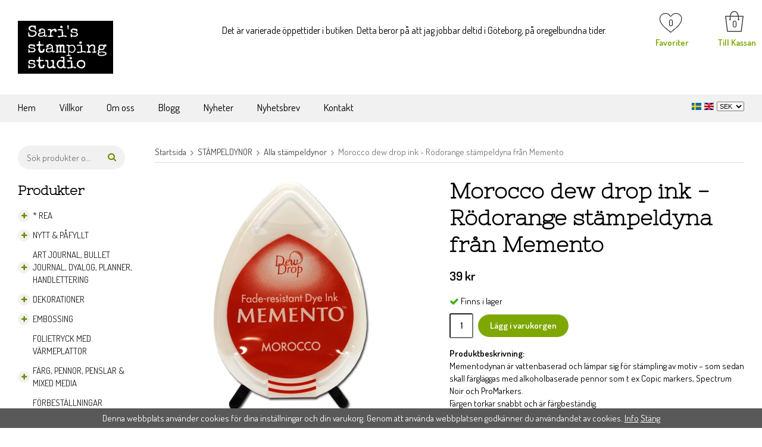

--- FILE ---
content_type: text/html; charset=UTF-8
request_url: https://sarisstampingstudio.se/stampeldynor/alla-stampeldynor/morocco-dew-drop-ink-rodorange-stampeldyna-fran-memento/
body_size: 23082
content:
<!doctype html><html lang="sv" class=""><head><meta charset="utf-8"><title>Morocco dew drop ink - Rödorange stämpeldyna från Memento</title><meta name="description" content="Mementodynan är vattenbaserad och lämpar sig för stämpling av motiv – som sedan skall färgläggas med alkoholbaserade pennor som t ex Copic markers, Spectrum Noir och ProMarkers.Färgen torkar snabbt och är färgbeständig.Det går givetvis"><meta name="keywords" content=""><meta name="robots" content="index, follow"><meta name="viewport" content="width=device-width, initial-scale=1"><!-- WIKINGGRUPPEN 10.4.1 --><link rel="shortcut icon" href="/favicon.png"><style>body{margin:0}*,*:before,*:after{-moz-box-sizing:border-box;-webkit-box-sizing:border-box;box-sizing:border-box}.wgr-icon{visibility:hidden}html{font-family:sans-serif;font-size:15px;line-height:1.45;color:#000;-webkit-font-smoothing:antialiased}body{background-color:#fff}h1,h2,h3,h4,h5,h6{margin-top:0;margin-bottom:10px;font-family:'Nixie One',cursive;font-weight:700}h3,h4,h5,h6{font-weight:700}h1{font-size:36px;line-height:1.25}h2{font-size:20px}h3{font-size:17px}h4{font-size:15px}h5{font-size:13px}h6{font-size:10px}p{margin:0 0 10px}b,strong,th{font-weight:600}th,td{text-align:left}img{max-width:100%;height:auto;vertical-align:middle}a{color:#666;text-decoration:none}a:hover{text-decoration:underline}input,textarea{padding:8px 10px;color:#222;line-height:1.25}input:focus,textarea:focus{border-color:#b2b2b2;outline:none}select{padding:2px 3px;font-size:11px}input[type="checkbox"],input[type="radio"]{width:auto;height:auto;margin:0;padding:0;border:none;line-height:normal;cursor:pointer}input[type="radio"],input[type="checkbox"]{display:none;display:inline-block\9}input[type="radio"]+label,input[type="checkbox"]+label{cursor:pointer}input[type="radio"]+label:before,input[type="checkbox"]+label:before{display:inline-block;display:none\9;width:12px;height:12px;margin-right:4px;margin-top:4px;border:1px solid #a9a9a9;border-radius:2px;background:#f9f9f9;background:linear-gradient(#f9f9f9,#e9e9e9);vertical-align:top;content:''}input[type="radio"]+label:before{border-radius:50%}input[type="radio"]:checked+label:before{background:#f9f9f9 url(//wgrremote.se/img/mixed/checkbox-radio-2.png) center no-repeat;background-size:6px}input[type="checkbox"]:checked+label:before{background:#f9f9f9 url(//wgrremote.se/img/mixed/checkbox-box-2.png) center no-repeat;background-size:8px}input[type="radio"]:disabled+label:before,input[type="checkbox"]:disabled+label:before{background:#bbb;cursor:default}hr{display:block;height:1px;margin:15px 0;padding:0;border:0;border-top:1px solid #cfcfcf}.grid{margin-left:-20px}.grid:before,.grid:after{content:"";display:table}.grid:after{clear:both}.grid-item{display:inline-block;padding-left:20px;margin-bottom:20px;vertical-align:top}.grid--middle .grid-item{vertical-align:middle}.grid-item-1-1{width:100%}.grid-item-1-2{width:50%}.grid-item-1-3{width:33.33%}.grid-item-2-3{width:66.66%}.grid-item-1-4{width:25%}.grid-item-1-6{width:16.66%}.l-constrained,.l-holder{position:relative;max-width:1220px;margin-left:auto;margin-right:auto}.l-header{position:relative;margin-top:15px;margin-bottom:15px;background:#fff}.l-header-holder{margin:2px 0}.l-header-logo{float:left;width:160px}.l-header-usp{overflow:hidden}.l-header-usp__inner{margin-top:25px;margin-left:20%;margin-right:10px;font-size:16px}.l-header-right{float:right}.l-header-search{overflow:hidden;margin-bottom:20px;background-color:#f1f1f1;border-radius:30px}.l-menubar{position:relative;position:-webkit-sticky;position:sticky;top:0;left:0;z-index:10;min-height:46px;margin-bottom:40px;background-color:#f1f1f1}.is-menubar-sticky{position:fixed;top:0;left:0;right:0;width:100%;z-index:10;margin-left:auto;margin-right:auto}.l-main{overflow:hidden;margin-bottom:15px}.l-sidebar-primary{width:180px}.l-sidebar-primary{margin-right:50px;margin-bottom:30px;float:left}.sidebar-stamp-holder{width:180px;height:180px;padding:40px 40px;margin-top:40px;background-image:url(/frontend/view_desktop/design/circle.png);text-align:center}.sidebar-stamp-holder p{width:100px;padding:0;color:#7fa702;font-size:16px;font-weight:600}.sidebar-stamp-holder p:last-child{margin:0}.startpage-intro{padding:0 10%;padding-bottom:10px;text-align:center}.startpage-intro p{font-size:17px}.icon-search{color:#6b8d02}.l-product{overflow:hidden}.l-product-col-1,.l-product-col-3{width:45%;float:left}.l-product-col-2{float:right;width:50%}.l-product-col-3{clear:left}.product-item__banner{position:absolute;top:3px;left:3px;height:50px;width:50px;padding-left:11px;padding-right:11px;border-radius:50px;background-color:#000;color:#fff;font-weight:600;line-height:48px}.media{margin-bottom:15px}.media,.media-body{overflow:hidden}.media-img{margin-right:15px;float:left}.media-img img{display:block}.table{width:100%;border-collapse:collapse;border-spacing:0}.table td,.table th{padding:0}.default-table{width:100%}.default-table>thead>tr{border-bottom:1px solid #e2e2e2}.default-table>thead th{padding:8px}.default-table>tbody td{padding:8px}.label-wrapper{padding-left:20px}.label-wrapper>label{position:relative}.label-wrapper>label:before{position:absolute;margin-left:-20px}.nav,.nav-block,.nav-float{margin:0;padding-left:0;list-style-type:none}.nav>li,.nav>li>a{display:inline-block}.nav-float>li{float:left}.nav-block>li>a{display:block}.nav-tick li{margin-right:10px}.nav-tick{margin-bottom:10px}.block-list{margin:0;padding-left:0;list-style-type:none}.list-info dd{margin:0 0 15px}.neutral-btn{padding:0;border-style:none;background-color:transparent;outline:none;-webkit-appearance:none;-moz-appearance:none;appearance:none;-webkit-user-select:none;-moz-user-select:none;-ms-user-select:none;user-select:none}.breadcrumbs{padding-bottom:7px;margin-bottom:25px;border-bottom:1px solid #dcdcdc}.breadcrumbs>li{color:#777}.breadcrumbs a{color:#444}.breadcrumbs .wgr-icon{margin-left:2px;margin-right:2px;color:#999}.sort-section{margin-bottom:15px}.sort-section>li{margin-right:15px}.highlight-bar{padding:7px 10px;background-color:#f1f1f1}.startpage-bar{position:relative;height:30px;width:100%;margin:40px 0;background-image:url(/frontend/view_desktop/design/stripe.png);background-repeat:no-repeat;background-size:100% 2px;background-position:center;text-align:center}.startpage-bar h2{display:inline-block;width:200px;background-color:#fff;color:#000;font-size:22px;text-align:center}.input-highlight:focus{border-color:#dcdcdc}.site-logo{display:inline-block;max-width:100%;margin-top:20px;margin-bottom:20px}.vat-selector{position:absolute;top:109px;right:-3px}.vat-selector label{margin-left:6px}.site-nav{float:left}.site-nav>li>a{display:block;float:left;padding-right:40px;color:#000;font-size:17px;line-height:44px;white-space:nowrap}.site-nav>li>a:hover{text-decoration:none;opacity:.8}.site-nav__home .wgr-icon{position:relative;top:-2px;font-size:16px;vertical-align:middle}.menubar-holder{align-items:center;justify-content:space-between;display:flex}.lang-changer-holder{height:30px}.lang-changer select{vertical-align:middle}.lang-changer__flag{margin-right:5px}.site-search{overflow:hidden;background-color:#f1f1f1}.site-search>.input-table__item{position:relative}.site-search__input,.site-search__btn{height:40px;padding-left:15px;vertical-align:top}.site-search__btn:focus{opacity:.6}.site-search__input{overflow:hidden;border-style:none;background-color:transparent;outline:none;text-overflow:ellipsis;white-space:nowrap;-webkit-appearance:none;-moz-appearance:none;appearance:none}.site-search__input::-ms-clear{display:none}.site-search__btn{padding-right:15px;font-size:15px}.module{width:200px;margin-bottom:15px}.module__heading{margin:0;padding-bottom:10px;font-size:22px}.module__body{padding:10px;background:#fff}.listmenu{margin:0;padding-left:10px;list-style-type:none}.listmenu a{position:relative;display:block;color:#222}.listmenu .selected{font-weight:600}.listmenu-0{padding-left:0}.listmenu-0:last-child{margin-bottom:-1px}.listmenu-0>li>a{padding-top:6px;padding-bottom:6px;padding-left:25px;padding-right:5px;background-color:#fff;text-transform:uppercase}.listmenu-1{padding-top:4px;padding-bottom:4px;padding-left:25px}.listmenu-1>li>a{padding-top:4px;padding-bottom:4px;padding-left:6px;margin:2px 0;background:#f1f1f1}li .listmenu{display:none}.is-listmenu-opened>.listmenu{display:block}.menu-node{position:absolute;top:0;left:0;bottom:0;margin:auto;width:20px;height:20px;border-radius:20px;background-color:#f1f1f1;line-height:20px;text-align:center;font-size:12px;color:#6b8d02}.btn{position:relative;display:inline-block;padding:10px 25px;border:none;border-radius:30px;background-color:#e9e6e6;font-weight:600;color:#222;line-height:1.25;cursor:pointer;outline-style:none}.btn:hover,.btn:focus{text-decoration:none;opacity:.9}.btn:active{box-shadow:inset 0 3px 5px rgba(0,0,0,.125)}.btn--large{padding:10px 14px;font-size:20px}.btn--primary{background-color:#7fa702;color:#fff}.price{font-weight:600;color:#000}.price-discount{color:#c33}.price-original{padding-left:5px;font-size:14px;color:#666;text-decoration:line-through}.price-klarna{font-size:11px}.grid-gallery,.list-gallery,.row-gallery{margin:0;padding-left:0;list-style-type:none}.grid-gallery{margin-left:-2%}.grid-gallery>li{display:inline-block;*display:inline;width:23%;margin-left:2%;margin-bottom:4%;background:#fff;vertical-align:top;cursor:pointer;zoom:1}.view-checkout .grid-gallery>li{width:18%}.l-autocomplete .grid-gallery>li,.view-search .grid-gallery>li{width:31.33%}.list-gallery>li{margin-bottom:15px}.list-gallery>li:last-child{margin-bottom:0}.row-gallery>li{margin-bottom:15px;border:1px solid #e9e9e9;cursor:pointer}.product-item{position:relative;text-align:center}.product-item__img{height:200px;margin-bottom:20px;line-height:200px;text-align:center}.product-item__img img{max-height:100%}.product-item__heading{height:35px;overflow:hidden;margin-bottom:10px;padding:0 5px;font-size:13px;line-height:1.3}.product-item .price{font-size:16px}.product-item__buttons{margin-top:7px}.product-item__buttons .btn--primary{margin-left:5px}.product-item-row{overflow:hidden;padding:15px}.product-item-row__img{float:left;width:80px;margin-right:15px;text-align:center}.product-item-row__img img{max-height:80px}.product-item-row__footer{float:right;text-align:right;margin-left:15px}.product-item-row__body{overflow:hidden}.product-item-row__price{margin-bottom:10px}.dropdown{display:none}.topcart{display:inline-block}.topcart__body{position:relative}.topcart__count{position:absolute;top:12px;left:13px}.topcart-phrase{position:absolute;top:43px;left:-11px;width:65px;color:#7fa702;font-weight:600}.topcart-phrase a{color:#7fa702;font-weight:600}.topcart__alt-cart-icon{display:none}.topcart__arrow{margin-right:4px;margin-left:4px}.topcart__alt-arrow{display:none}.popcart{display:none}.product-title{margin-bottom:15px}.product-carousel{margin-bottom:15px;overflow:hidden;position:relative}.product-carousel,.product-carousel__item{max-height:400px}.product-carousel__item{text-align:center;position:relative}.product-carousel__link{display:block;height:0;width:100%;cursor:pointer;cursor:-webkit-zoom-in;cursor:-moz-zoom-in;cursor:zoom-in}.product-carousel__img{position:absolute;top:0;left:0;right:0;bottom:0;margin:auto;max-height:100%;width:auto;object-fit:contain}.product-thumbs{margin-bottom:15px;font-size:0}.product-thumbs img{max-height:50px;margin-top:5px;margin-right:5px;cursor:pointer}.product-option-spacing{padding-right:10px;padding-bottom:7px}.product-cart-button-wrapper{margin-bottom:15px}.product-cart-button-wrapper .btn--primary{padding:10px 20px}.product-cart-button-wrapper .btn--primary:active{box-shadow:inset 0 5px 8px rgba(0,0,0,.125)}.product-quantity{width:40px;padding-top:10px;padding-bottom:10px;margin-right:8px;border-radius:3px;font-weight:600;text-align:center}.product-custom-fields{margin-left:5px;margin-top:10px}.product-price-field{margin-bottom:15px}.product-price-field .price{font-size:21px}.product-stock{margin-bottom:10px}.product-stock-item{display:none}.active-product-stock-item{display:block}.product-stock-item__text{vertical-align:middle}.product-stock-item .wgr-icon{vertical-align:middle;font-size:16px}.in-stock .wgr-icon{color:#3eac0d}.on-order .wgr-icon{color:#eba709}.soon-out-of-stock .wgr-icon{color:#114b85}.out-of-stock>.wgr-icon{color:#d4463d}.product-part-payment-klarna,.product-part-payment-hbank{margin-bottom:10px}.rss-logo .wgr-icon{font-size:14px;vertical-align:middle}.rss-logo a{color:#333}.rss-logo a:hover{color:#db6b27;text-decoration:none}.spinner-container{position:relative;z-index:9;color:#222}.spinner-container--small{height:25px}.spinner-container--large{height:100px}.spinner-container--pno{position:absolute;top:50%;right:14px}.spinner-container--kco{height:300px;color:#0070ba}.video-wrapper{position:relative;padding-bottom:56.25%;padding-top:25px;height:0;margin-bottom:20px}.video-wrapper iframe{position:absolute;top:0;left:0;width:100%;height:100%}.input-form input,.input-form textarea{width:100%}.input-form__row{margin-bottom:8px}.input-form label{display:inline-block;margin-bottom:2px}.max-width-form{max-width:300px}.max-width-form-x2{max-width:400px}.input-group{position:relative;overflow:hidden;vertical-align:middle}.input-group .input-group__item{position:relative;float:left;width:50%}.input-group .input-group__item:first-child{width:48%;margin-right:2%}.input-group-1-4 .input-group__item{width:70%}.input-group-1-4>.input-group__item:first-child{width:28%}.input-table{display:table}.input-table__item{display:table-cell;white-space:nowrap}.input-table--middle .input-table__item{vertical-align:middle}.flexslider{height:0;overflow:hidden}.flex__item{position:relative;display:none;-webkit-backface-visibility:hidden}.flex__item:first-child{display:block}.flexslider .is-flex-lazyload{visibility:hidden}.is-flex-loading .flex-arrow{visibility:hidden}.is-flex-touch .flex-arrows{display:none}.is-flex-loading .flex-nav{visibility:hidden;opacity:0}.flex-nav{margin-top:15px;margin-bottom:10px;opacity:1;visibility:visible}.flex-nav--paging{text-align:center}.flex-nav--paging li{display:inline-block;margin:0 4px}.flex-nav--paging a{display:block;width:9px;height:9px;background:#666;background:rgba(0,0,0,.2);border-radius:100%;cursor:pointer;text-indent:-9999px;-webkit-tap-highlight-color:rgba(0,0,0,0)}.flex-nav--paging .flex-active a{background:#000;background:rgba(0,0,0,.5);cursor:default}.flex-nav--thumbs{overflow:hidden}.flex-nav--thumbs li{width:9%;float:left}.flex-nav--thumbs img{opacity:.7;cursor:pointer}.flex-nav--thumbs img:hover,.flex-nav--thumbs .flex-active img{opacity:1}.flex-nav--thumbs .flex-active{cursor:default}.flex-caption{position:absolute;left:0;bottom:0;width:100%;z-index:8;padding:5px 10px;overflow:hidden;background:#444;background:rgba(0,0,0,.6);color:#fff}.flex-caption h2{margin-bottom:3px}.flex-caption p{padding:0 0 5px;margin:0;font-size:13px;color:#d2d2d2}@media all and (max-width:480px){.flex-caption{display:none}}.is-hidden{display:none!important}.is-lazyload,.is-lazyloading{visibility:hidden;opacity:0}.is-lazyloaded{visibility:visible;opacity:1;transition:opacity .3s}.clearfix:before,.clearfix:after{content:"";display:table}.clearfix:after{clear:both}.clearfix{*zoom:1}.clear{clear:both}.flush{margin:0!important}.wipe{padding:0!important}.right{float:right!important}.left{float:left!important}.float-none{float:none!important}.text-left{text-align:left!important}.text-center{text-align:center!important}.text-right{text-align:right!important}.align-top{vertical-align:top!important}.align-middle{vertical-align:middle!important}.align-bottom{vertical-align:bottom!important}.go:after{content:"\00A0" "\00BB"!important}.stretched{width:100%!important}.center-block{display:block;margin-left:auto;margin-right:auto}.muted{color:#999}.brand{color:#6b8d02}.l-mobile-header,.l-mobile-nav,.sort-select,.checkout-cart-row-small,.l-autocomplete-mobile-form,.is-mobile-cart-modal{display:none}@media all and (max-width:768px){.grid-item-1-4{width:50%}.grid-item-1-6{width:31.33%}}@media all and (max-width:480px){.grid{margin-left:0}.grid-item{padding-left:0}.grid-item-1-2,.grid-item-1-3,.grid-item-2-3,.grid-item-1-4{width:100%}.grid-item-1-6{width:50%}}@media all and (max-width:1220px){.l-constrained,.l-holder{margin-left:15px;margin-right:15px;width:auto}.l-header-right{margin-right:15px}}@media all and (max-width:960px){.l-header-search{padding-right:0;margin-right:0}.l-sidebar{display:none}.l-header-usp__inner{margin-left:15px}}@media all and (max-width:900px){.product-item__heading{height:50px}}@media all and (max-width:768px){body:not(.view-checkout){background:#fff}.l-inner,.view-home .l-inner,.view-checkout .l-inner{margin-left:0;margin-right:0}.l-menubar-wrapper,.l-menubar{display:none}.l-sidebar-primary{display:none}.l-content,.view-checkout .l-content{margin-top:15px;margin-left:15px;margin-right:15px}.l-holder{margin:0;margin-top:90px;background:#fff;box-shadow:none;border-radius:0}.l-mobile-header,.l-autocomplete-mobile-form{height:90px}.mobile-lang{max-height:20px}.l-mobile-header{position:fixed;overflow:hidden;top:0;left:0;z-index:1000;display:flex;align-items:center;justify-content:space-between;width:100%;background:#fff;border-bottom:1px solid #e9e9e9}.l-mobile-header__left{display:flex;align-items:center}.l-mobile-header__right{display:flex;align-items:center}.view-checkout .l-mobile-header,.l-mobile-header.zoomed{position:absolute}.l-header,.l-mobile-nav{display:none}}@media screen and (orientation:landscape){.l-mobile-header{position:absolute}}@media all and (max-width:350px){.product-item__buttons .btn{padding:5px 15px}}@media all and (max-width:600px){.l-product-col-1,.l-product-col-2,.l-product-col-3{width:auto;padding-right:0;float:none}}@media all and (max-width:768px){.btn:hover,.btn:focus{opacity:1}.mini-site-logo a{-webkit-tap-highlight-color:rgba(0,0,0,0)}.mini-site-logo img{max-width:155px;max-height:100%;margin:auto;padding-top:5px;padding-bottom:5px}.mini-site-logo img:hover,.mini-site-logo img:active{opacity:.8}.is-mobile-cart-modal{position:fixed;top:auto;bottom:0;left:0;right:0;z-index:100;display:none;padding:20px;background-color:#FFF;box-shadow:0 0 10px rgba(0,0,0,.2);-webkit-transform:translate3d(0,100%,0);transform:translate3d(0,100%,0);transition-property:visibility,-webkit-transform;transition-property:visibility,transform;transition-duration:0.2s;transition-delay:0.1s}.is-mobile-cart-modal.is-active{will-change:transform;display:block}.is-mobile-cart-modal.is-opend{-webkit-transform:translate3d(0,0,0);transform:translate3d(0,0,0)}.is-mobile-cart-modal .btn{display:block;padding:10px;margin-top:10px;margin-bottom:10px;float:left;width:47%;text-align:center}.is-mobile-cart-modal .icon-check{margin-right:4px;width:20px;height:20px;display:inline-block;background:#693;border-radius:50%;line-height:20px;color:#fff;font-size:12px;text-align:center;vertical-align:middle}.is-mobile-cart-modal .btn:last-child{float:right}.product-item,.category-item{-webkit-tap-highlight-color:rgba(0,0,0,0)}.product-item__img img,.category-item__img img{transition:opacity 0.2s}.product-item__img img:hover,.product-item__img img:active,.category-item__img img:hover,.category-item__img img:active{opacity:.8}.mini-wishlist{width:45px;color:#d73393;-webkit-tap-highlight-color:rgba(0,0,0,0)}.mini-wishlist-inner{position:relative;display:inline-block;line-height:30px}.mini-wishlist-count{position:absolute;top:15px;right:11px;display:block;width:18px;height:18px;color:#000;font-size:15px;line-height:18px;text-align:center}.mini-wishlist .wishlist-icon{padding-top:4px}}@media all and (max-width:480px){.mini-site-logo img{max-width:135px}}@media all and (max-width:1100px){.view-home .grid-gallery>li{width:31.33%}}@media all and (max-width:960px){.grid-gallery>li,.view-checkout .grid-gallery>li{width:31.33%}}@media all and (max-width:550px){.grid-gallery>li,.view-home .grid-gallery>li,.view-checkout .grid-gallery>li,.view-search .grid-gallery>li,.l-autocomplete .grid-gallery>li{width:48%}}@media all and (max-width:480px){.product-carousel,.product-carousel__item{max-height:250px}.product-cart-button-wrapper .btn--primary{display:block;text-align:center;width:100%}}@media all and (max-width:960px){.hide-for-xlarge{display:none!important}}@media all and (max-width:768px){.hide-for-large{display:none!important}}@media all and (max-width:480px){.hide-for-medium{display:none!important}}@media all and (max-width:320px){.hide-for-small{display:none!important}}@media all and (min-width:769px){.hide-on-desktop{display:none}}@media all and (max-width:768px){.hide-on-touch{display:none}}.filterlistmenu{margin:0;padding:0;list-style-type:none}.filterlistmenu:last-child{margin-bottom:-1px}.filterlistmenu li{padding:5px;border-bottom:solid 1px #dcdcdc;background-color:#fff;background-image:linear-gradient(to bottom,#fff,#f8f8f8)}.filterlistmenu li.filter-item-title{font-weight:700;background-color:#eee;background-image:linear-gradient(to bottom,#eee,#ddd);border-bottom:solid 1px #bbb}.product-filter{display:none;overflow:hidden;margin-top:10px;margin-bottom:10px;padding:0;border:1px solid #e2e2e2;border-radius:3px}.product-filter__btn{width:100%;padding:10px;font-weight:700;text-align:left}.product-filter__body{display:none;padding:15px 15px 0}@media all and (max-width:768px){.product-filter{display:block}}</style><link rel="preload" href="/frontend/view_desktop/css/compiled/compiled.css?v=1228" as="style" onload="this.rel='stylesheet'"><noscript><link rel="stylesheet" href="/frontend/view_desktop/css/compiled/compiled.css?v=1228"></noscript><script>/*! loadCSS: load a CSS file asynchronously. [c]2016 @scottjehl, Filament Group, Inc. Licensed MIT */
!function(a){"use strict";var b=function(b,c,d){function j(a){return e.body?a():void setTimeout(function(){j(a)})}function l(){f.addEventListener&&f.removeEventListener("load",l),f.media=d||"all"}var g,e=a.document,f=e.createElement("link");if(c)g=c;else{var h=(e.body||e.getElementsByTagName("head")[0]).childNodes;g=h[h.length-1]}var i=e.styleSheets;f.rel="stylesheet",f.href=b,f.media="only x",j(function(){g.parentNode.insertBefore(f,c?g:g.nextSibling)});var k=function(a){for(var b=f.href,c=i.length;c--;)if(i[c].href===b)return a();setTimeout(function(){k(a)})};return f.addEventListener&&f.addEventListener("load",l),f.onloadcssdefined=k,k(l),f};"undefined"!=typeof exports?exports.loadCSS=b:a.loadCSS=b}("undefined"!=typeof global?global:this);
function onloadCSS(a,b){function d(){!c&&b&&(c=!0,b.call(a))}var c;a.addEventListener&&a.addEventListener("load",d),a.attachEvent&&a.attachEvent("onload",d),"isApplicationInstalled"in navigator&&"onloadcssdefined"in a&&a.onloadcssdefined(d)}!function(a){if(a.loadCSS){var b=loadCSS.relpreload={};if(b.support=function(){try{return a.document.createElement("link").relList.supports("preload")}catch(a){return!1}},b.poly=function(){for(var b=a.document.getElementsByTagName("link"),c=0;c<b.length;c++){var d=b[c];"preload"===d.rel&&"style"===d.getAttribute("as")&&(a.loadCSS(d.href,d),d.rel=null)}},!b.support()){b.poly();var c=a.setInterval(b.poly,300);a.addEventListener&&a.addEventListener("load",function(){a.clearInterval(c)}),a.attachEvent&&a.attachEvent("onload",function(){a.clearInterval(c)})}}}(this);</script><link rel="canonical" href="https://sarisstampingstudio.se/stampeldynor/alla-stampeldynor/morocco-dew-drop-ink-rodorange-stampeldyna-fran-memento/"><link rel="alternate" hreflang="sv" href="https://sarisstampingstudio.se/stampeldynor/alla-stampeldynor/morocco-dew-drop-ink-rodorange-stampeldyna-fran-memento/"><link rel="alternate" hreflang="en" href="https://sarisstampingstudio.se/en/ink-pads/all-ink-pads/morocco-dew-drop-ink-rodorange-stampeldyna-fran-memento/"><script async src="https://www.googletagmanager.com/gtag/js?id=UA-125237761-1"></script><script>window.dataLayer = window.dataLayer || [];
function gtag(){dataLayer.push(arguments);}
gtag("js", new Date());
gtag("config", "UA-125237761-1", {"currency":"SEK","anonymize_ip":true});gtag("event", "view_item", {"items":{"id":"MD-000-201","name":"Morocco dew drop ink - R\u00f6dorange st\u00e4mpeldyna fr\u00e5n Memento","brand":"","category":"stampeldynor\/alla-stampeldynor","price":39}}); </script><script>!function(f,b,e,v,n,t,s){if(f.fbq)return;n=f.fbq=function(){n.callMethod?
n.callMethod.apply(n,arguments):n.queue.push(arguments)};if(!f._fbq)f._fbq=n;
n.push=n;n.loaded=!0;n.version='2.0';n.queue=[];t=b.createElement(e);t.async=!0;
t.src=v;s=b.getElementsByTagName(e)[0];s.parentNode.insertBefore(t,s)}(window,
document,'script','//connect.facebook.net/en_US/fbevents.js');
fbq('init', 'https://www.facebook.com/sarisstampingstudio/shop/');
fbq('track', 'PageView');fbq('track', 'ViewContent', {"content_ids":"MD-000-201","content_type":"product","value":39,"currency":"SEK"}); </script><meta property="og:title" content="Morocco dew drop ink - Rödorange stämpeldyna från Memento"/><meta property="og:description" content="Mementodynan är vattenbaserad och lämpar sig för stämpling av motiv – som sedan skall färgläggas med alkoholbaserade pennor som t ex Copic markers, Spectrum Noir och ProMarkers.Färgen torkar snabbt och är färgbeständig.Det går givetvis att stämpla som vanligt med dynan också.Du kan även plocka färg med t ex ett infärgningsverktyg eller en pensel, och sedan jobba in det på papperet.Mementodynan är dock inte fuktig lika länge som t ex distressdynan är."/><meta property="og:type" content="product"/><meta property="og:url" content="https://sarisstampingstudio.se/stampeldynor/alla-stampeldynor/morocco-dew-drop-ink-rodorange-stampeldyna-fran-memento/"/><meta property="og:site_name" content="Sari's stamping studio"/><meta property="product:retailer_item_id" content="MD-000-201"/><meta property="product:price:amount" content="39" /><meta property="product:price:currency" content="SEK" /><meta property="product:availability" content="instock" /><meta property="og:image" content="https://sarisstampingstudio.se/images/zoom/moroccomemento.jpg"/></head><body class="view-product" itemscope itemtype="http://schema.org/ItemPage"><div id="fb-root"></div><div class="l-mobile-header"> <div class="l-mobile-header__left"> <button class="neutral-btn mini-menu" id="js-mobile-menu"><i class="wgr-icon icon-navicon"></i></button> <button class="neutral-btn mini-search js-touch-area" id="js-mobile-search"><i class="wgr-icon icon-search"></i></button> </div><div class="l-mobile-header__middle"> <div class="mini-site-logo"> <a href="/"><img src="/frontend/view_desktop/design/logos/logo_sv.png" class="mini-site-logo" alt="Sari&#039;s stamping studio"></a> </div> </div> <div class="l-mobile-header__right"> <div class="mobile-lang"> <form class="lang-changer" name="valutaval" action="javascript:void(0)"> <a title="Svenska" href="https://sarisstampingstudio.se/stampeldynor/alla-stampeldynor/morocco-dew-drop-ink-rodorange-stampeldyna-fran-memento/"> <img class="lang-changer__flag" alt="Svenska"
width="20" src="//wgrremote.se/flags/svg/4x3/se.svg"></a> <a title="English" href="https://sarisstampingstudio.se/en/ink-pads/all-ink-pads/morocco-dew-drop-ink-rodorange-stampeldyna-fran-memento/"> <img class="lang-changer__flag" alt="English"
width="20" src="//wgrremote.se/flags/svg/4x3/gb.svg"></a> <select class="wipe js-set-currency" name="valuta"> <option value="DKK" >DKK</option> <option value="EUR" >EUR</option> <option value="NOK" >NOK</option> <option value="SEK" selected>SEK</option> </select> </form> <br> </div> <button class="neutral-btn mini-cart js-touch-area" id="js-mobile-cart" onclick="goToURL('/checkout')"><span class="mini-cart-inner" id="js-mobile-cart-inner"><img src="/frontend/view_desktop/design/topcart_cartsymbol.png" class="topcart__cart-icon" alt="Cart"></span></button> <button class="neutral-btn mini-wishlist js-touch-area" onclick="goToURL('/wishlist')"> <div class="mini-wishlist-inner js-mobile-wishlist-link" itemprop="url"> <img class="wishlist-icon" src="/frontend/view_desktop/design/wishlist-icon.png"> <span class="mini-wishlist-count js-wishlist-count">0</span> </div> </button> </div></div><div class="page"><div class="l-header clearfix"><div class="l-constrained"><div class="l-header-logo"><a class="site-logo" href="/"><img src="/frontend/view_desktop/design/logos/logo_sv.png" alt="Sari&#039;s stamping studio"></a></div><div class="l-header-right"><!-- Wishlist button --><div class="wishlist-button"><a class="wishlist-link js-wishlist-link" href="/wishlist" itemprop="url"><img class="wishlist-img" src="/frontend/view_desktop/design/wishlist-icon.png" alt=""><span class="wishlist-count js-wishlist-count">0</span><span class="wishlist-phrase">Favoriter</span></a></div><div class="topcart" id="js-topcart"><div class="topcart__body" id=""><img src="/frontend/view_desktop/design/topcart_cartsymbol.png" class="topcart__cart-icon" alt="Cart"><span class="topcart__count">0</span><span class="topcart-phrase">Till Kassan</span></div></div><div class="popcart" id="js-popcart"></div></div><div class="l-header-usp"><div class="l-header-usp__inner"><p>Det &auml;r varierade &ouml;ppettider i butiken. Detta beror p&aring; att jag jobbar deltid i G&ouml;teborg, p&aring; oregelbundna tider.&nbsp;</p></div></div></div></div><!-- End .l-header --><div class="l-menubar clearfix"><div class="menubar-holder l-constrained"><ul class="nav-float site-nav"><li class="site-nav__home"><a href="/">Hem</a></li><li><a href="/info/villkor/">Villkor</a></li><li><a href="/info/om-oss/">Om oss</a></li><li><a target="_blank" href="//sarisstampingstudio.blogspot.com/">Blogg</a></li><li class="hide-for-xlarge"><a href="/news/">Nyheter</a></li><li class="hide-for-xlarge"><a href="/newsletter/">Nyhetsbrev</a></li><li><a href="/contact/">Kontakt</a></li></ul><!--End .site-nav --><div class="lang-changer-holder"><form class="lang-changer" name="valutaval" action="javascript:void(0)"><a title="Svenska" href="https://sarisstampingstudio.se/stampeldynor/alla-stampeldynor/morocco-dew-drop-ink-rodorange-stampeldyna-fran-memento/"><img class="lang-changer__flag" width="16" src="//wgrremote.se/flags/svg/4x3/se.svg" alt="Svenska"></a><a title="English" href="https://sarisstampingstudio.se/en/ink-pads/all-ink-pads/morocco-dew-drop-ink-rodorange-stampeldyna-fran-memento/"><img class="lang-changer__flag" width="16" src="//wgrremote.se/flags/svg/4x3/gb.svg" alt="English"></a><select class="wipe js-set-currency" name="valuta"><option value="DKK" >DKK</option><option value="EUR" >EUR</option><option value="NOK" >NOK</option><option value="SEK" selected>SEK</option></select></form><br></div></div></div> <!-- End .l-menubar --><div class="l-holder clearfix"><div class="l-content clearfix"><div class="l-sidebar-primary"><div class="l-header-search"><!-- Search Box --><form method="get" action="/search/" class="site-search input-highlight input-table input-table--middle" itemprop="potentialAction" itemscope itemtype="http://schema.org/SearchAction"><meta itemprop="target" content="https://sarisstampingstudio.se/search/?q={q}"/><input type="hidden" name="lang" value="sv"><div class="input-table__item stretched"><input type="search" autocomplete="off" value="" name="q" class="js-autocomplete-input stretched site-search__input" placeholder="Sök produkter och varugrupper" required itemprop="query-input"><div class="is-autocomplete-preloader preloader preloader--small preloader--middle"><div class="preloader__icn"><div class="preloader__cut"><div class="preloader__donut"></div></div></div></div></div><div class="input-table__item"><button type="submit" class="neutral-btn site-search__btn"><i class="wgr-icon icon-search"></i></button></div></form></div><!-- Categories --><div class="module"><h5 class="module__heading">Produkter</h5><div class="module__body wipe"><ul class="listmenu listmenu-0"><li><a href="/rea/" title="* REA ">* REA <i class="menu-node js-menu-node wgr-icon icon-plus" data-arrows="icon-plus icon-minus"></i></a><ul class="listmenu listmenu-1"><li><a href="/rea/ny-reamapp-start-juli-2025/" title="NY REAMAPP start juli 2025">NY REAMAPP start juli 2025</a></li><li><a href="/rea/rea-1-creal-dutch-studio-l-crafte-marianne-d/" title="REA 1 CreaL Dutch, Studio L, CraftE, Marianne D">REA 1 CreaL Dutch, Studio L, CraftE, Marianne D</a></li><li><a href="/rea/rea-2-aall-dark/" title="REA 2 AALL, Dark, ">REA 2 AALL, Dark, </a></li><li><a href="/rea/rea-3-whimsy-joy-crafts/" title="REA 3 Whimsy, Joy Crafts">REA 3 Whimsy, Joy Crafts</a></li><li><a href="/rea/rea-4-carabelle-echo-p/" title="REA 4 Carabelle, Echo P">REA 4 Carabelle, Echo P</a></li><li><a href="/rea/rea-5-katzel/" title="REA 5 Katzel">REA 5 Katzel</a></li><li><a href="/rea/rea-6-stamperia-waffle-f/" title="REA 6 Stamperia, Waffle F">REA 6 Stamperia, Waffle F</a></li><li><a href="/rea/rea-7-gummiapan-hanglar-tim-h/" title="REA 7 Gummiapan, Hänglar, Tim H">REA 7 Gummiapan, Hänglar, Tim H</a></li></ul></li><li><a href="/nytt-pafyllt/" title="NYTT &amp; PÅFYLLT ">NYTT & PÅFYLLT <i class="menu-node js-menu-node wgr-icon icon-plus" data-arrows="icon-plus icon-minus"></i></a><ul class="listmenu listmenu-1"><li><a href="/nytt-pafyllt/kommande-varor/" title="Kommande varor">Kommande varor</a></li><li><a href="/nytt-pafyllt/december/" title="December ">December </a></li><li><a href="/nytt-pafyllt/november/" title="November">November</a></li><li><a href="/nytt-pafyllt/oktober/" title="Oktober">Oktober</a></li><li><a href="/nytt-pafyllt/september/" title="September">September</a></li><li><a href="/nytt-pafyllt/augusti/" title="AUGUSTI">AUGUSTI</a></li><li><a href="/nytt-pafyllt/juli/" title="Juli">Juli</a></li><li><a href="/nytt-pafyllt/juni/" title="Juni">Juni</a></li><li><a href="/nytt-pafyllt/maj/" title="Maj">Maj</a></li><li><a href="/nytt-pafyllt/april/" title="April">April</a></li><li><a href="/nytt-pafyllt/mars/" title="Mars">Mars</a></li><li><a href="/nytt-pafyllt/februari/" title="Februari ">Februari </a></li><li><a href="/nytt-pafyllt/januari/" title="Januari">Januari</a></li></ul></li><li><a href="/art-journal-bullet-journal-dyalog-planner-handlettering/" title="ART JOURNAL, BULLET JOURNAL, DYALOG, PLANNER, HANDLETTERING">ART JOURNAL, BULLET JOURNAL, DYALOG, PLANNER, HANDLETTERING<i class="menu-node js-menu-node wgr-icon icon-plus" data-arrows="icon-plus icon-minus"></i></a><ul class="listmenu listmenu-1"><li><a href="/art-journal-bullet-journal-dyalog-planner-handlettering/art-journal-konstjournal/" title="Art Journal - Konstjournal">Art Journal - Konstjournal</a></li><li><a href="/art-journal-bullet-journal-dyalog-planner-handlettering/bullet-journal-kalender-planner/" title="Bullet Journal - Kalender / Planner">Bullet Journal - Kalender / Planner</a></li><li><a href="/art-journal-bullet-journal-dyalog-planner-handlettering/dyalog/" title="Dyalog">Dyalog</a></li><li><a href="/art-journal-bullet-journal-dyalog-planner-handlettering/handlettering/" title="Handlettering">Handlettering</a></li><li><a href="/art-journal-bullet-journal-dyalog-planner-handlettering/kalender-planner/" title="Kalender /Planner">Kalender /Planner</a></li><li><a href="/art-journal-bullet-journal-dyalog-planner-handlettering/planner-discs/" title="Planner discs">Planner discs</a></li></ul></li><li><a href="/dekorationer/" title="DEKORATIONER">DEKORATIONER<i class="menu-node js-menu-node wgr-icon icon-plus" data-arrows="icon-plus icon-minus"></i></a><ul class="listmenu listmenu-1"><li><a href="/dekorationer/blandade-dekorationer/" title="Blandade dekorationer ">Blandade dekorationer </a></li><li><a href="/dekorationer/bokstaver-ord-och-citat/" title="Bokstäver, ord och citat">Bokstäver, ord och citat</a></li><li><a href="/dekorationer/chipboard-corrugated-cardboard-greyboard-softboard-wood-veneer/" title="Chipboard / corrugated cardboard / greyboard / softboard / wood veneer">Chipboard / corrugated cardboard / greyboard / softboard / wood veneer</a></li><li><a href="/dekorationer/jul/" title="Jul">Jul</a></li><li><a href="/dekorationer/metalldekorationer/" title="Metalldekorationer">Metalldekorationer</a></li><li><a href="/dekorationer/paljetter/" title="Paljetter">Paljetter</a></li><li><a href="/dekorationer/polaroidramar/" title="Polaroidramar">Polaroidramar</a></li><li><a href="/dekorationer/utstansat-die-cuts/" title="Utstansat / Die cuts">Utstansat / Die cuts</a></li><li><a href="/dekorationer/washitejp/" title="Washitejp">Washitejp</a></li></ul></li><li><a href="/embossing/" title="EMBOSSING">EMBOSSING<i class="menu-node js-menu-node wgr-icon icon-plus" data-arrows="icon-plus icon-minus"></i></a><ul class="listmenu listmenu-1"><li><a href="/embossing/embossingfoldrar/" title="Embossingfoldrar ">Embossingfoldrar </a></li><li><a href="/embossing/embossingpulver/" title="Embossingpulver ">Embossingpulver <i class="menu-node js-menu-node wgr-icon icon-plus" data-arrows="icon-plus icon-minus"></i></a><ul class="listmenu listmenu-2"><li><a href="/embossing/embossingpulver/embossingpulver-fran-ranger-ink/" title="Embossingpulver från Ranger ink">Embossingpulver från Ranger ink</a></li></ul></li><li><a href="/embossing/embossingpulver-fran-tim-holtz/" title="Embossingpulver från Tim Holtz">Embossingpulver från Tim Holtz</a></li><li><a href="/embossing/special-embossingpulver/" title="Special-embossingpulver">Special-embossingpulver</a></li></ul></li><li><a href="/folietryck-med-varmeplattor/" title="FOLIETRYCK med värmeplattor">FOLIETRYCK med värmeplattor</a></li><li><a href="/farg-pennor-penslar-mixed-media/" title="FÄRG, PENNOR, PENSLAR &amp; MIXED MEDIA">FÄRG, PENNOR, PENSLAR & MIXED MEDIA<i class="menu-node js-menu-node wgr-icon icon-plus" data-arrows="icon-plus icon-minus"></i></a><ul class="listmenu listmenu-1"><li><a href="/farg-pennor-penslar-mixed-media/akrylfarger/" title="Akrylfärger">Akrylfärger<i class="menu-node js-menu-node wgr-icon icon-plus" data-arrows="icon-plus icon-minus"></i></a><ul class="listmenu listmenu-2"><li><a href="/farg-pennor-penslar-mixed-media/akrylfarger/alla-akrylfarger/" title="Alla akrylfärger ">Alla akrylfärger </a></li><li><a href="/farg-pennor-penslar-mixed-media/akrylfarger/art-by-marlene-acrylic-paint/" title="Art by Marlene acrylic paint">Art by Marlene acrylic paint</a></li><li><a href="/farg-pennor-penslar-mixed-media/akrylfarger/dina-wakley/" title="Dina Wakley">Dina Wakley</a></li><li><a href="/farg-pennor-penslar-mixed-media/akrylfarger/distress-paint-tim-holtz-ranger/" title="Distress paint (Tim Holtz / Ranger)">Distress paint (Tim Holtz / Ranger)</a></li><li><a href="/farg-pennor-penslar-mixed-media/akrylfarger/plus-color/" title="Plus Color ">Plus Color </a></li></ul></li><li><a href="/farg-pennor-penslar-mixed-media/akvarellfarger-water-colours/" title="Akvarellfärger / Water colours">Akvarellfärger / Water colours</a></li><li><a href="/farg-pennor-penslar-mixed-media/alcohol-ink/" title="Alcohol ink ">Alcohol ink </a></li><li><a href="/farg-pennor-penslar-mixed-media/brusho-pigmentpulver/" title="Brusho pigmentpulver">Brusho pigmentpulver</a></li><li><a href="/farg-pennor-penslar-mixed-media/clean-color-real-brush-fran-zig/" title="Clean Color real brush från Zig">Clean Color real brush från Zig</a></li><li><a href="/farg-pennor-penslar-mixed-media/dekorationsfolie-decorative-foil/" title="Dekorationsfolie / Decorative foil">Dekorationsfolie / Decorative foil</a></li><li><a href="/farg-pennor-penslar-mixed-media/distressprodukter/" title="Distressprodukter ">Distressprodukter </a></li><li><a href="/farg-pennor-penslar-mixed-media/distress-crayons/" title="Distress crayons">Distress crayons</a></li><li><a href="/farg-pennor-penslar-mixed-media/distress-glaze-embossing-powder/" title="Distress glaze embossing powder">Distress glaze embossing powder</a></li><li><a href="/farg-pennor-penslar-mixed-media/distress-ink/" title="Distress ink">Distress ink</a></li><li><a href="/farg-pennor-penslar-mixed-media/distress-oxide-ink/" title="Distress oxide ink">Distress oxide ink</a></li><li><a href="/farg-pennor-penslar-mixed-media/distress-oxide-spray/" title="Distress oxide spray">Distress oxide spray</a></li><li><a href="/farg-pennor-penslar-mixed-media/distress-paint/" title="Distress paint">Distress paint</a></li><li><a href="/farg-pennor-penslar-mixed-media/distress-spray-stain/" title="Distress spray stain">Distress spray stain</a></li><li><a href="/farg-pennor-penslar-mixed-media/diverse-medium/" title="Diverse medium">Diverse medium</a></li><li><a href="/farg-pennor-penslar-mixed-media/emaljpulver-enamel-powders/" title="Emaljpulver / Enamel powders">Emaljpulver / Enamel powders</a></li><li><a href="/farg-pennor-penslar-mixed-media/gel-plate-printing/" title="Gel plate printing">Gel plate printing</a></li><li><a href="/farg-pennor-penslar-mixed-media/glitterlim/" title="Glitterlim ">Glitterlim </a></li><li><a href="/farg-pennor-penslar-mixed-media/icing-paste-finnabair/" title="Icing paste Finnabair">Icing paste Finnabair</a></li><li><a href="/farg-pennor-penslar-mixed-media/illustrator-markers-spectrum-noir/" title="Illustrator markers - Spectrum Noir ">Illustrator markers - Spectrum Noir </a></li><li><a href="/farg-pennor-penslar-mixed-media/pennor-och-penslar/" title="Pennor och penslar">Pennor och penslar<i class="menu-node js-menu-node wgr-icon icon-plus" data-arrows="icon-plus icon-minus"></i></a><ul class="listmenu listmenu-2"><li><a href="/farg-pennor-penslar-mixed-media/pennor-och-penslar/posca-paint-pens/" title="Posca Paint pens">Posca Paint pens</a></li></ul></li><li><a href="/farg-pennor-penslar-mixed-media/nuvo-tonic-studios/" title="Nuvo Tonic Studios">Nuvo Tonic Studios</a></li><li><a href="/farg-pennor-penslar-mixed-media/former-moulds/" title="Former / Moulds">Former / Moulds</a></li><li><a href="/farg-pennor-penslar-mixed-media/skimmerpulver-mica-powders/" title="Skimmerpulver / Mica powders">Skimmerpulver / Mica powders</a></li><li><a href="/farg-pennor-penslar-mixed-media/sprayfarger/" title="Sprayfärger">Sprayfärger</a></li><li><a href="/farg-pennor-penslar-mixed-media/vaxer-sigillvax/" title="Vaxer / Sigillvax">Vaxer / Sigillvax</a></li><li><a href="/farg-pennor-penslar-mixed-media/verktyg-blending-brushes/" title="Verktyg - Blending brushes">Verktyg - Blending brushes</a></li><li><a href="/farg-pennor-penslar-mixed-media/verktyg-tillbehor/" title="Verktyg / Tillbehör ">Verktyg / Tillbehör </a></li></ul></li><li><a href="/forbestallningar/" title="FÖRBESTÄLLNINGAR">FÖRBESTÄLLNINGAR</a></li><li><a href="/forvaring/" title="FÖRVARING">FÖRVARING</a></li><li><a href="/gel-plate-printing/" title="GEL PLATE PRINTING">GEL PLATE PRINTING<i class="menu-node js-menu-node wgr-icon icon-plus" data-arrows="icon-plus icon-minus"></i></a><ul class="listmenu listmenu-1"><li><a href="/gel-plate-printing/geleplattor/" title="Geléplattor">Geléplattor</a></li><li><a href="/gel-plate-printing/gel-plate-textur/" title="Gel plate-textur">Gel plate-textur</a></li><li><a href="/gel-plate-printing/texturplattor/" title="Texturplattor">Texturplattor</a></li></ul></li><li><a href="/kurser/" title="KURSER">KURSER</a></li><li><a href="/kort-och-kuvert/" title="KORT OCH KUVERT ">KORT OCH KUVERT </a></li><li><a href="/lim-och-tejp/" title="LIM OCH TEJP ">LIM OCH TEJP </a></li><li><a href="/mossgummi/" title="MOSSGUMMI">MOSSGUMMI</a></li><li><a href="/papper/" title="PAPPER ">PAPPER <i class="menu-node js-menu-node wgr-icon icon-plus" data-arrows="icon-plus icon-minus"></i></a><ul class="listmenu listmenu-1"><li><a href="/papper/3-53-5-9x9-cm/" title="3,5&quot;3,5&quot; / 9X9 CM">3,5"3,5" / 9X9 CM</a></li><li><a href="/papper/66-1515-cm/" title="6&quot;6&quot; / 15*15 cm">6"6" / 15*15 cm<i class="menu-node js-menu-node wgr-icon icon-plus" data-arrows="icon-plus icon-minus"></i></a><ul class="listmenu listmenu-2"><li><a href="/papper/66-1515-cm/maja-design/" title="Maja Design">Maja Design</a></li></ul></li><li><a href="/papper/88-2020-cm/" title="8&quot;*8&quot; / 20*20 cm">8"*8" / 20*20 cm</a></li><li><a href="/papper/1212-3030-cm/" title="12&quot;*12&quot; / 30*30 cm">12"*12" / 30*30 cm</a></li><li><a href="/papper/a6-ca-1015-cm/" title="A6 - ca 10*15 cm">A6 - ca 10*15 cm</a></li><li><a href="/papper/a5-ca-2115-cm/" title="A5 / ca 21*15 cm">A5 / ca 21*15 cm</a></li><li><a href="/papper/a4-29-721-cm/" title="A4 / 29,7*21 cm">A4 / 29,7*21 cm</a></li><li><a href="/papper/akvarellpapper/" title="Akvarellpapper">Akvarellpapper</a></li><li><a href="/papper/art-journal-mixed-media-journal/" title="Art journal / Mixed media journal ">Art journal / Mixed media journal </a></li><li><a href="/papper/enfargade-papper/" title="Enfärgade papper">Enfärgade papper</a></li><li><a href="/papper/gummiapan/" title="Gummiapan">Gummiapan</a></li><li><a href="/papper/klippark-rispapper-m-m/" title="Klippark, rispapper m m">Klippark, rispapper m m</a></li><li><a href="/papper/metallic-glitter-eller-spegelpapper/" title="Metallic-, glitter- eller spegelpapper">Metallic-, glitter- eller spegelpapper</a></li><li><a href="/papper/pappersblock/" title="Pappersblock">Pappersblock</a></li><li><a href="/papper/slimline-papper/" title="Slimline-papper ">Slimline-papper </a></li><li><a href="/papper/studio-light/" title="Studio Light">Studio Light</a></li><li><a href="/papper/tim-holtz-ranger/" title="Tim Holtz / Ranger ">Tim Holtz / Ranger </a></li><li><a href="/papper/reprint/" title="Reprint">Reprint</a></li><li><a href="/papper/stamperia/" title="Stamperia">Stamperia</a></li><li><a href="/papper/yupo/" title="Yupo">Yupo</a></li><li><a href="/papper/ovriga/" title="Övriga">Övriga</a></li></ul></li><li><a href="/porto/" title="PORTO">PORTO</a></li><li><a href="/presentkort/" title="PRESENTKORT">PRESENTKORT</a></li><li><a href="/schabloner/" title="SCHABLONER">SCHABLONER<i class="menu-node js-menu-node wgr-icon icon-plus" data-arrows="icon-plus icon-minus"></i></a><ul class="listmenu listmenu-1"><li><a href="/schabloner/alla-schabloner/" title="Alla schabloner">Alla schabloner</a></li><li><a href="/schabloner/aall-create/" title="Aall &amp; Create">Aall & Create</a></li><li><a href="/schabloner/carabelle-studio/" title="Carabelle Studio">Carabelle Studio</a></li><li><a href="/schabloner/craft-emotions/" title="Craft Emotions">Craft Emotions</a></li><li><a href="/schabloner/crealies/" title="CreaLies">CreaLies</a></li><li><a href="/schabloner/darkroom-door/" title="Darkroom door ">Darkroom door </a></li><li><a href="/schabloner/dina-wakley/" title="Dina Wakley">Dina Wakley</a></li><li><a href="/schabloner/dutch-doobadoo/" title="Dutch Doobadoo">Dutch Doobadoo</a></li><li><a href="/schabloner/dylusions/" title="Dylusions ">Dylusions </a></li><li><a href="/schabloner/finnabair/" title="Finnabair">Finnabair</a></li><li><a href="/schabloner/gummiapan/" title="Gummiapan ">Gummiapan </a></li><li><a href="/schabloner/marianne-design/" title="Marianne Design">Marianne Design</a></li><li><a href="/schabloner/nellie-snellen/" title="Nellie Snellen">Nellie Snellen</a></li><li><a href="/schabloner/paper-rose-studio/" title="Paper Rose Studio">Paper Rose Studio</a></li><li><a href="/schabloner/picket-fence-studios/" title="Picket fence studios">Picket fence studios</a></li><li><a href="/schabloner/stamperia/" title="Stamperia">Stamperia</a></li><li><a href="/schabloner/studio-light/" title="Studio Light">Studio Light</a></li><li><a href="/schabloner/tim-holtz-stampers-anonymous/" title="Tim Holtz / Stamper&#039;s Anonymous">Tim Holtz / Stamper's Anonymous</a></li><li><a href="/schabloner/whimsy-stamps/" title="Whimsy Stamps">Whimsy Stamps</a></li></ul></li><li><a href="/skrivande-writing-handlettering-brush-lettering/" title="SKRIVANDE - WRITING - HANDLETTERING - BRUSH LETTERING ">SKRIVANDE - WRITING - HANDLETTERING - BRUSH LETTERING </a></li><li><a href="/stansmallar-dies/" title="STANSMALLAR / DIES">STANSMALLAR / DIES<i class="menu-node js-menu-node wgr-icon icon-plus" data-arrows="icon-plus icon-minus"></i></a><ul class="listmenu listmenu-1"><li><a href="/stansmallar-dies/alla-stansmallar/" title="Alla stansmallar">Alla stansmallar</a></li><li><a href="/stansmallar-dies/aall-create/" title="AALL &amp; Create">AALL & Create</a></li><li><a href="/stansmallar-dies/amy-design/" title="Amy Design">Amy Design</a></li><li><a href="/stansmallar-dies/bokstaver-ord-siffror-och-texter/" title="Bokstäver, ord, siffror och texter">Bokstäver, ord, siffror och texter</a></li><li><a href="/stansmallar-dies/by-lene/" title="By Lene">By Lene</a></li><li><a href="/stansmallar-dies/craft-emotions/" title="Craft Emotions">Craft Emotions</a></li><li><a href="/stansmallar-dies/crafters-companion/" title="Crafter&#039;s Companion">Crafter's Companion</a></li><li><a href="/stansmallar-dies/crealies/" title="CreaLies">CreaLies</a></li><li><a href="/stansmallar-dies/creative-expressions/" title="Creative Expressions">Creative Expressions</a></li><li><a href="/stansmallar-dies/dixi-craft/" title="Dixi Craft">Dixi Craft</a></li><li><a href="/stansmallar-dies/former-shapes/" title="Former / Shapes">Former / Shapes</a></li><li><a href="/stansmallar-dies/gummiapan/" title="Gummiapan">Gummiapan</a></li><li><a href="/stansmallar-dies/joy-crafts/" title="Joy! Crafts">Joy! Crafts</a></li><li><a href="/stansmallar-dies/karen-burniston-kb-riley/" title="Karen Burniston / KB Riley">Karen Burniston / KB Riley</a></li><li><a href="/stansmallar-dies/lawn-fawn/" title="Lawn Fawn">Lawn Fawn</a></li><li><a href="/stansmallar-dies/leane-creatief/" title="Leane Creatief">Leane Creatief</a></li><li><a href="/stansmallar-dies/marianne-design/" title="Marianne Design">Marianne Design</a></li><li><a href="/stansmallar-dies/memory-box/" title="Memory Box">Memory Box</a></li><li><a href="/stansmallar-dies/nellie-snellen/" title="Nellie Snellen">Nellie Snellen</a></li><li><a href="/stansmallar-dies/paper-rose-studio/" title="Paper Rose Studio">Paper Rose Studio</a></li><li><a href="/stansmallar-dies/rox-stamps/" title="Rox Stamps">Rox Stamps</a></li><li><a href="/stansmallar-dies/tim-holtz-sizzix/" title="Tim Holtz - Sizzix">Tim Holtz - Sizzix</a></li><li><a href="/stansmallar-dies/spellbinders/" title="Spellbinders">Spellbinders</a></li><li><a href="/stansmallar-dies/stamping-bella/" title="Stamping Bella">Stamping Bella</a></li><li><a href="/stansmallar-dies/studio-light/" title="Studio Light">Studio Light</a></li><li><a href="/stansmallar-dies/stampel-och-stansmall/" title="Stämpel och stansmall">Stämpel och stansmall</a></li><li><a href="/stansmallar-dies/whimsy-stamps/" title="Whimsy Stamps">Whimsy Stamps</a></li><li><a href="/stansmallar-dies/ovriga-marken/" title="Övriga märken">Övriga märken</a></li></ul></li><li><a href="/stamplar/" title="STÄMPLAR">STÄMPLAR<i class="menu-node js-menu-node wgr-icon icon-plus" data-arrows="icon-plus icon-minus"></i></a><ul class="listmenu listmenu-1"><li><a href="/stamplar/alla-stamplar/" title="ALLA STÄMPLAR ">ALLA STÄMPLAR <i class="menu-node js-menu-node wgr-icon icon-plus" data-arrows="icon-plus icon-minus"></i></a><ul class="listmenu listmenu-2"><li><a href="/stamplar/alla-stamplar/skumgummistamplar-foamies/" title="Skumgummistämplar / Foamies">Skumgummistämplar / Foamies</a></li></ul></li><li><a href="/stamplar/aall-create/" title="Aall &amp; Create">Aall & Create</a></li><li><a href="/stamplar/art-impressions/" title="Art Impressions">Art Impressions</a></li><li><a href="/stamplar/by-lene/" title="By Lene">By Lene</a></li><li><a href="/stamplar/carabelle-studio/" title="Carabelle Studio">Carabelle Studio</a></li><li><a href="/stamplar/colorado-craft-company/" title="Colorado Craft Company">Colorado Craft Company</a></li><li><a href="/stamplar/craft-emotions/" title="Craft Emotions">Craft Emotions</a></li><li><a href="/stamplar/crafters-companion/" title="Crafter&#039;s Companion">Crafter's Companion</a></li><li><a href="/stamplar/crealies/" title="CreaLies">CreaLies</a></li><li><a href="/stamplar/creative-expressions/" title="Creative Expressions">Creative Expressions</a></li><li><a href="/stamplar/darkroom-door/" title="Darkroom Door">Darkroom Door</a></li><li><a href="/stamplar/dina-wakley/" title="Dina Wakley">Dina Wakley</a></li><li><a href="/stamplar/dixi-craft/" title="Dixi Craft">Dixi Craft</a></li><li><a href="/stamplar/dylusions-dyan-reaveley/" title="Dylusions / Dyan Reaveley">Dylusions / Dyan Reaveley</a></li><li><a href="/stamplar/gummiapan/" title="Gummiapan">Gummiapan</a></li><li><a href="/stamplar/hanglar-wings/" title="Hänglar &amp; wings ">Hänglar & wings </a></li><li><a href="/stamplar/indigoblu/" title="IndigoBlu">IndigoBlu</a></li><li><a href="/stamplar/joy-crafts/" title="Joy! Crafts">Joy! Crafts</a></li><li><a href="/stamplar/katzelkraft/" title="Katzelkraft">Katzelkraft</a></li><li><a href="/stamplar/lawn-fawn/" title="Lawn Fawn">Lawn Fawn</a></li><li><a href="/stamplar/leane-stamp/" title="Leane Stamp">Leane Stamp</a></li><li><a href="/stamplar/marianne-desgin/" title="Marianne Desgin">Marianne Desgin</a></li><li><a href="/stamplar/nellie-snellen/" title="Nellie Snellen">Nellie Snellen</a></li><li><a href="/stamplar/paperartsy/" title="PaperArtsy ">PaperArtsy </a></li><li><a href="/stamplar/paper-rose-studio/" title="Paper Rose Studio">Paper Rose Studio</a></li><li><a href="/stamplar/picket-fence-studios/" title="Picket fence studios">Picket fence studios</a></li><li><a href="/stamplar/pink-ink-designs/" title="Pink ink designs ">Pink ink designs </a></li><li><a href="/stamplar/rox-stamps/" title="Rox Stamps">Rox Stamps</a></li><li><a href="/stamplar/rubber-dance-stamps/" title="Rubber dance stamps">Rubber dance stamps</a></li><li><a href="/stamplar/stamperia/" title="Stamperia">Stamperia</a></li><li><a href="/stamplar/stamping-bella/" title="Stamping Bella">Stamping Bella</a></li><li><a href="/stamplar/studio-light/" title="Studio Light">Studio Light</a></li><li><a href="/stamplar/tim-holtz-stampers-anonymous/" title="Tim Holtz / Stamper&#039;s Anonymous">Tim Holtz / Stamper's Anonymous</a></li><li><a href="/stamplar/waffle-flower/" title="Waffle Flower">Waffle Flower</a></li><li><a href="/stamplar/whimsy-stamps/" title="Whimsy Stamps">Whimsy Stamps</a></li><li><a href="/stamplar/visible-image/" title="Visible image">Visible image</a></li><li><a href="/stamplar/ovriga-marken/" title="Övriga märken">Övriga märken</a></li><li><a href="/stamplar/stamplar-och-stansmallar/" title="Stämplar och stansmallar">Stämplar och stansmallar</a></li></ul></li><li class="is-listmenu-opened"><a class="selected" href="/stampeldynor/" title="STÄMPELDYNOR">STÄMPELDYNOR<i class="menu-node js-menu-node wgr-icon icon-minus" data-arrows="icon-plus icon-minus"></i></a><ul class="listmenu listmenu-1"><li class="is-listmenu-opened"><a class="selected" href="/stampeldynor/alla-stampeldynor/" title="Alla stämpeldynor">Alla stämpeldynor</a></li><li><a href="/stampeldynor/archival-ink/" title="Archival ink">Archival ink</a></li><li><a href="/stampeldynor/distress-ink/" title="Distress ink">Distress ink</a></li><li><a href="/stampeldynor/distress-oxide-ink/" title="Distress oxide ink">Distress oxide ink</a></li><li><a href="/stampeldynor/memento/" title="Memento">Memento</a></li><li><a href="/stampeldynor/versafine/" title="Versafine">Versafine</a></li><li><a href="/stampeldynor/versamagic/" title="VersaMagic">VersaMagic</a></li><li><a href="/stampeldynor/vicky-papaioannou-stamperia/" title="Vicky Papaioannou Stamperia">Vicky Papaioannou Stamperia</a></li><li><a href="/stampeldynor/ovriga-dynor/" title="Övriga dynor">Övriga dynor</a></li></ul></li><li><a href="/tema/" title="TEMA">TEMA<i class="menu-node js-menu-node wgr-icon icon-plus" data-arrows="icon-plus icon-minus"></i></a><ul class="listmenu listmenu-1"><li><a href="/tema/art-journal-konstjournal/" title="Art Journal - Konstjournal">Art Journal - Konstjournal</a></li><li><a href="/tema/asien/" title="Asien">Asien</a></li><li><a href="/tema/astrologi-kosmos-rymden/" title="Astrologi Kosmos Rymden ">Astrologi Kosmos Rymden </a></li><li><a href="/tema/barn-bebis-dop-m-m/" title="Barn, bebis, dop m m ">Barn, bebis, dop m m </a></li><li><a href="/tema/blommor-natur/" title="Blommor &amp; Natur ">Blommor & Natur </a></li><li><a href="/tema/bok-lasa/" title="Bok... läsa">Bok... läsa</a></li><li><a href="/tema/brollop-karlek-och-vanskap/" title="Bröllop, kärlek och vänskap">Bröllop, kärlek och vänskap</a></li><li><a href="/tema/djur/" title="Djur">Djur</a></li><li><a href="/tema/engelska/" title="Engelska ">Engelska </a></li><li><a href="/tema/examen-studenten/" title="Examen Studenten">Examen Studenten</a></li><li><a href="/tema/familj/" title="Familj">Familj</a></li><li><a href="/tema/finska/" title="Finska">Finska</a></li><li><a href="/tema/folietryck-med-varmeplattor/" title="FOLIETRYCK med värmeplattor">FOLIETRYCK med värmeplattor</a></li><li><a href="/tema/foto-kamera/" title="Foto Kamera ">Foto Kamera </a></li><li><a href="/tema/grattis/" title="Grattis">Grattis</a></li><li><a href="/tema/hav-och-sjo/" title="Hav och sjö">Hav och sjö</a></li><li><a href="/tema/humor-sarkasm/" title="Humor - Sarkasm">Humor - Sarkasm</a></li><li><a href="/tema/hus-och-hem/" title="Hus och hem">Hus och hem</a></li><li><a href="/tema/halsa-krya-pa-dig/" title="Hälsa - Krya på dig">Hälsa - Krya på dig</a></li><li><a href="/tema/hogtider/" title="Högtider">Högtider</a></li><li><a href="/tema/host-och-halloween/" title="Höst och Halloween">Höst och Halloween</a></li><li><a href="/tema/jul-och-vinter/" title="Jul och Vinter">Jul och Vinter</a></li><li><a href="/tema/konfirmation/" title="Konfirmation">Konfirmation</a></li><li><a href="/tema/konst-och-hantverk/" title="Konst och hantverk">Konst och hantverk</a></li><li><a href="/tema/kvinnligt/" title=" Kvinnligt "> Kvinnligt </a></li><li><a href="/tema/manligt-och-steampunk/" title="Manligt och steampunk">Manligt och steampunk</a></li><li><a href="/tema/mat-och-dryck/" title="Mat och dryck">Mat och dryck</a></li><li><a href="/tema/manniskor-figurer/" title="Människor figurer">Människor figurer</a></li><li><a href="/tema/naturvasen-troll-fantasy-m-m/" title="Naturväsen troll fantasy m m">Naturväsen troll fantasy m m</a></li><li><a href="/tema/ord-bokstaver-och-siffror/" title="Ord, bokstäver och siffror">Ord, bokstäver och siffror</a></li><li><a href="/tema/pask-och-var/" title="Påsk och vår">Påsk och vår</a></li><li><a href="/tema/religion/" title="Religion">Religion</a></li><li><a href="/tema/retro/" title="Retro">Retro</a></li><li><a href="/tema/skakkort-askar-specialvikta-kort/" title="Skakkort Askar Specialvikta kort ">Skakkort Askar Specialvikta kort </a></li><li><a href="/tema/slimline/" title="Slimline">Slimline</a></li><li><a href="/tema/sommar-semester-resor-varlden/" title="Sommar, semester, resor, världen">Sommar, semester, resor, världen</a></li><li><a href="/tema/stansmallar-bokstaver-och-siffror/" title="Stansmallar - Bokstäver och siffror">Stansmallar - Bokstäver och siffror</a></li><li><a href="/tema/stampel-stansmall/" title="Stämpel + stansmall ">Stämpel + stansmall </a></li><li><a href="/tema/textur-texture/" title="Textur / Texture">Textur / Texture</a></li><li><a href="/tema/transport-fordon/" title="Transport fordon">Transport fordon</a></li><li><a href="/tema/tyger/" title="Tyger">Tyger</a></li><li><a href="/tema/underhallning-circus-film-musik-sport/" title="Underhållning circus film musik sport">Underhållning circus film musik sport</a></li><li><a href="/tema/varor-med-fin-kant/" title="Varor med fin kant ">Varor med fin kant </a></li></ul></li><li><a href="/varumarken/" title="VARUMÄRKEN">VARUMÄRKEN<i class="menu-node js-menu-node wgr-icon icon-plus" data-arrows="icon-plus icon-minus"></i></a><ul class="listmenu listmenu-1"><li><a href="/varumarken/aall-create/" title="AALL &amp; Create">AALL & Create</a></li><li><a href="/varumarken/aleenes/" title="Aleene&#039;s">Aleene's</a></li><li><a href="/varumarken/anita-jeram-colorado-craft-company/" title="Anita Jeram - Colorado Craft Company ">Anita Jeram - Colorado Craft Company </a></li><li><a href="/varumarken/art-by-marlene-studio-light/" title="Art by Marlene / Studio Light">Art by Marlene / Studio Light</a></li><li><a href="/varumarken/art-impressions/" title="Art Impressions">Art Impressions</a></li><li><a href="/varumarken/bazzill/" title="Bazzill ">Bazzill </a></li><li><a href="/varumarken/brother/" title="Brother">Brother</a></li><li><a href="/varumarken/brusho/" title="Brusho">Brusho</a></li><li><a href="/varumarken/by-lene/" title="By Lene">By Lene</a></li><li><a href="/varumarken/carabelle-studio/" title="Carabelle Studio">Carabelle Studio</a></li><li><a href="/varumarken/card-deco/" title="Card Deco">Card Deco</a></li><li><a href="/varumarken/carta-bella/" title="Carta Bella">Carta Bella</a></li><li><a href="/varumarken/ciao-bella-papercrafting/" title="Ciao Bella Papercrafting">Ciao Bella Papercrafting</a></li><li><a href="/varumarken/coosa-crafts/" title="Coosa Crafts">Coosa Crafts</a></li><li><a href="/varumarken/cosmic-shimmer/" title="Cosmic shimmer">Cosmic shimmer</a></li><li><a href="/varumarken/craft-you/" title="Craft &amp; You">Craft & You</a></li><li><a href="/varumarken/craft-emotions/" title="Craft Emotions">Craft Emotions</a></li><li><a href="/varumarken/crafters-companion/" title="Crafter&#039;s Companion">Crafter's Companion</a></li><li><a href="/varumarken/crealies/" title="CreaLies">CreaLies</a></li><li><a href="/varumarken/creative-expressions/" title="Creative Expressions">Creative Expressions</a></li><li><a href="/varumarken/craft-consortium/" title="Craft Consortium">Craft Consortium</a></li><li><a href="/varumarken/craft-uk-limited/" title="Craft UK Limited">Craft UK Limited</a></li><li><a href="/varumarken/colorado-craft-company/" title="Colorado Craft Company">Colorado Craft Company</a></li><li><a href="/varumarken/couture-creations/" title="Couture creations">Couture creations</a></li><li><a href="/varumarken/darice/" title="Darice">Darice</a></li><li><a href="/varumarken/darkroom-door/" title="Darkroom Door">Darkroom Door</a></li><li><a href="/varumarken/dcwv/" title="DCWV">DCWV</a></li><li><a href="/varumarken/dina-wakley/" title="Dina Wakley">Dina Wakley</a></li><li><a href="/varumarken/dixi-craft/" title="Dixi Craft">Dixi Craft</a></li><li><a href="/varumarken/diy-cie/" title="DIY &amp; Cie">DIY & Cie</a></li><li><a href="/varumarken/doodlebug-designs/" title="Doodlebug designs">Doodlebug designs</a></li><li><a href="/varumarken/dovecraft/" title="Dovecraft">Dovecraft</a></li><li><a href="/varumarken/dutch-doobadoo/" title="Dutch Doobadoo">Dutch Doobadoo</a></li><li><a href="/varumarken/dylusions/" title="Dylusions">Dylusions</a></li><li><a href="/varumarken/echo-park/" title="Echo Park">Echo Park</a></li><li><a href="/varumarken/ek-success-ek-tools/" title="EK Success / EK tools">EK Success / EK tools</a></li><li><a href="/varumarken/elizabeth-craft-designs/" title="Elizabeth Craft Designs">Elizabeth Craft Designs</a></li><li><a href="/varumarken/finnabair/" title="Finnabair">Finnabair</a></li><li><a href="/varumarken/fiskars/" title="Fiskars">Fiskars</a></li><li><a href="/varumarken/fun-stampers-journey/" title="Fun stampers journey">Fun stampers journey</a></li><li><a href="/varumarken/gelli-arts-gel-press-ranger/" title="Gelli Arts / Gel Press / Ranger">Gelli Arts / Gel Press / Ranger</a></li><li><a href="/varumarken/graphic-45/" title="Graphic 45">Graphic 45</a></li><li><a href="/varumarken/gummiapan/" title="Gummiapan">Gummiapan</a></li><li><a href="/varumarken/heffy-doodle/" title="Heffy Doodle">Heffy Doodle</a></li><li><a href="/varumarken/hero-arts/" title="Hero Arts">Hero Arts</a></li><li><a href="/varumarken/hanglar-wings/" title="Hänglar &amp; wings ">Hänglar & wings </a></li><li><a href="/varumarken/indigoblu/" title="IndigoBlu">IndigoBlu</a></li><li><a href="/varumarken/inkadinkado/" title="Inkadinkado">Inkadinkado</a></li><li><a href="/varumarken/jeje-produkt/" title="JEJE Produkt">JEJE Produkt</a></li><li><a href="/varumarken/joy-crafts/" title="Joy! Crafts">Joy! Crafts</a></li><li><a href="/varumarken/kaisercraft/" title="KaiserCraft">KaiserCraft</a></li><li><a href="/varumarken/karen-burniston-kb-riley/" title="Karen Burniston / KB Riley">Karen Burniston / KB Riley</a></li><li><a href="/varumarken/kate-crane-carabelle-studio/" title="Kate Crane / Carabelle Studio">Kate Crane / Carabelle Studio</a></li><li><a href="/varumarken/katzelkraft/" title="KatzelKraft">KatzelKraft</a></li><li><a href="/varumarken/kelly-creates-american-crafts/" title="Kelly Creates / American Crafts">Kelly Creates / American Crafts</a></li><li><a href="/varumarken/lawn-fawn/" title="Lawn Fawn">Lawn Fawn</a></li><li><a href="/varumarken/leane-creatief/" title="Leane Creatief">Leane Creatief</a></li><li><a href="/varumarken/maja-design/" title="Maja Design">Maja Design</a></li><li><a href="/varumarken/marianne-design/" title="Marianne Design">Marianne Design</a></li><li><a href="/varumarken/masterpiece-design/" title="Masterpiece design">Masterpiece design</a></li><li><a href="/varumarken/me-my-big-ideas/" title="Me &amp; My big ideas">Me & My big ideas</a></li><li><a href="/varumarken/memento/" title="Memento">Memento</a></li><li><a href="/varumarken/memory-box/" title="Memory Box">Memory Box</a></li><li><a href="/varumarken/my-favorite-things/" title="My favorite things">My favorite things</a></li><li><a href="/varumarken/nellie-snellen/" title="Nellie Snellen">Nellie Snellen</a></li><li><a href="/varumarken/nuvo-tonic-studios/" title="Nuvo - Tonic Studios">Nuvo - Tonic Studios</a></li><li><a href="/varumarken/paperartsy/" title="PaperArtsy">PaperArtsy</a></li><li><a href="/varumarken/paper-favourites/" title="Paper favourites ">Paper favourites </a></li><li><a href="/varumarken/papermania/" title="Papermania">Papermania</a></li><li><a href="/varumarken/paper-rose-studio/" title="Paper Rose Studio">Paper Rose Studio</a></li><li><a href="/varumarken/piatek13/" title="Piatek13">Piatek13</a></li><li><a href="/varumarken/picket-fence-studios/" title="Picket fence studios">Picket fence studios</a></li><li><a href="/varumarken/pink-ink-designs/" title="Pink ink designs">Pink ink designs</a></li><li><a href="/varumarken/polkadoodles/" title="Polkadoodles">Polkadoodles</a></li><li><a href="/varumarken/prima-marketing-inc/" title="Prima Marketing Inc">Prima Marketing Inc</a></li><li><a href="/varumarken/pronty/" title="Pronty">Pronty</a></li><li><a href="/varumarken/ranger-ink/" title="Ranger ink">Ranger ink</a></li><li><a href="/varumarken/reprint-artstamps/" title="Reprint artstamps">Reprint artstamps</a></li><li><a href="/varumarken/rox-stamps/" title="Rox Stamps">Rox Stamps</a></li><li><a href="/varumarken/rubber-dance-stamps/" title="Rubber Dance stamps">Rubber Dance stamps</a></li><li><a href="/varumarken/sakura/" title="Sakura">Sakura</a></li><li><a href="/varumarken/scanncut-brother/" title="ScanNCut / Brother">ScanNCut / Brother</a></li><li><a href="/varumarken/scrapboys/" title="ScrapBoys">ScrapBoys</a></li><li><a href="/varumarken/simon-hurley/" title="Simon Hurley">Simon Hurley</a></li><li><a href="/varumarken/simple-and-basic/" title="Simple and Basic">Simple and Basic</a></li><li><a href="/varumarken/simple-stories/" title="Simple stories">Simple stories</a></li><li><a href="/varumarken/sizzix/" title="Sizzix">Sizzix</a></li><li><a href="/varumarken/spellbinders/" title="Spellbinders">Spellbinders</a></li><li><a href="/varumarken/staedtler/" title="Staedtler ">Staedtler </a></li><li><a href="/varumarken/stampendous/" title="Stampendous">Stampendous</a></li><li><a href="/varumarken/stamperia/" title="Stamperia ">Stamperia </a></li><li><a href="/varumarken/stamping-bella/" title="Stamping Bella">Stamping Bella</a></li><li><a href="/varumarken/stazon-delicata-tsukineko/" title="StazOn / Delicata / Tsukineko">StazOn / Delicata / Tsukineko</a></li><li><a href="/varumarken/spectrum-noir/" title="Spectrum Noir">Spectrum Noir</a></li><li><a href="/varumarken/stickles/" title="Stickles">Stickles</a></li><li><a href="/varumarken/studio-light/" title="Studio Light">Studio Light</a></li><li><a href="/varumarken/tcw-the-crafters-workshop/" title="TCW The Crafter&#039;s workshop ">TCW The Crafter's workshop </a></li><li><a href="/varumarken/time-for-tea-designs/" title="Time for tea designs">Time for tea designs</a></li><li><a href="/varumarken/tim-holtz/" title="Tim Holtz">Tim Holtz</a></li><li><a href="/varumarken/tim-holtz-idea-ology/" title="Tim Holtz / Idea-ology">Tim Holtz / Idea-ology</a></li><li><a href="/varumarken/tonic-studios/" title="Tonic Studios">Tonic Studios</a></li><li><a href="/varumarken/xcut/" title="Xcut">Xcut</a></li><li><a href="/varumarken/uni-posca/" title="Uni Posca">Uni Posca</a></li><li><a href="/varumarken/uniquely/" title="Uniquely">Uniquely</a></li><li><a href="/varumarken/vaessen-creative/" title="Vaessen Creative ">Vaessen Creative </a></li><li><a href="/varumarken/versafine/" title="VersaFine">VersaFine</a></li><li><a href="/varumarken/versamagic/" title="VersaMagic">VersaMagic</a></li><li><a href="/varumarken/vicky-papaioannou/" title="Vicky Papaioannou">Vicky Papaioannou</a></li><li><a href="/varumarken/visible-image/" title="Visible image">Visible image</a></li><li><a href="/varumarken/waffle-flower/" title="Waffle Flower">Waffle Flower</a></li><li><a href="/varumarken/we-r-memory-keepers/" title="We R Memory Keepers">We R Memory Keepers</a></li><li><a href="/varumarken/whimsy-stamps/" title="Whimsy Stamps">Whimsy Stamps</a></li><li><a href="/varumarken/woodware/" title="Woodware ">Woodware </a></li><li><a href="/varumarken/zig-kuretake/" title="ZIG Kuretake">ZIG Kuretake</a></li></ul></li><li><a href="/verktyg-och-tillbehor/" title="VERKTYG OCH TILLBEHÖR">VERKTYG OCH TILLBEHÖR<i class="menu-node js-menu-node wgr-icon icon-plus" data-arrows="icon-plus icon-minus"></i></a><ul class="listmenu listmenu-1"><li><a href="/verktyg-och-tillbehor/album/" title="Album">Album</a></li><li><a href="/verktyg-och-tillbehor/blandade-verktyg-och-tillbehor/" title="Blandade verktyg och tillbehör">Blandade verktyg och tillbehör<i class="menu-node js-menu-node wgr-icon icon-plus" data-arrows="icon-plus icon-minus"></i></a><ul class="listmenu listmenu-2"><li><a href="/verktyg-och-tillbehor/blandade-verktyg-och-tillbehor/infargningsverktyg/" title="Infärgningsverktyg">Infärgningsverktyg</a></li></ul></li><li><a href="/verktyg-och-tillbehor/magnet/" title="Magnet">Magnet</a></li><li><a href="/verktyg-och-tillbehor/stansmaskiner-m-m/" title="Stansmaskiner m m">Stansmaskiner m m</a></li><li><a href="/verktyg-och-tillbehor/stansa-klippa-och-skara/" title="Stansa, klippa och skära">Stansa, klippa och skära</a></li><li><a href="/verktyg-och-tillbehor/stampling/" title="Stämpling">Stämpling</a></li></ul></li></ul><ul class="listmenu listmenu-0"><li><a class="" href="/campaigns/">Kampanjer</a></li></ul></div></div> <!-- End .module --><div class="sidebar-stamp-holder"><p>Fri frakt-f&ouml;rs&auml;ndelser skickas med DHL.&nbsp;</p></div></div><!-- End of .l-sidebar-primary --><div class="l-main"><ol class="nav breadcrumbs clearfix" itemprop="breadcrumb" itemscope itemtype="http://schema.org/BreadcrumbList"><li itemprop="itemListElement" itemscope itemtype="http://schema.org/ListItem"><meta itemprop="position" content="1"><a href="/" itemprop="item"><span itemprop="name">Startsida</span></a><i class="wgr-icon icon-arrow-right5" style="vertical-align:middle;"></i></li><li itemprop="itemListElement" itemscope itemtype="http://schema.org/ListItem"><meta itemprop="position" content="2"><a href="/stampeldynor/" title="STÄMPELDYNOR" itemprop="item"><span itemprop="name">STÄMPELDYNOR</span></a><i class="wgr-icon icon-arrow-right5" style="vertical-align:middle;"></i></li><li itemprop="itemListElement" itemscope itemtype="http://schema.org/ListItem"><meta itemprop="position" content="3"><a href="/stampeldynor/alla-stampeldynor/" title="Alla stämpeldynor" itemprop="item"><span itemprop="name">Alla stämpeldynor</span></a><i class="wgr-icon icon-arrow-right5" style="vertical-align:middle;"></i></li><li>Morocco dew drop ink - Rödorange stämpeldyna från Memento</li></ol><div class="l-inner"><div itemprop="mainEntity" itemscope itemtype="http://schema.org/Product"><div class="l-product"><div class="l-product-col-1"><div class="product-carousel"><div class="product-carousel__item js-photoswipe-item" data-index="0"><a class="product-carousel__link" data-size="600x600" rel="produktbilder" href="/images/zoom/moroccomemento.jpg" style="padding-bottom: 100%;"><img class="product-carousel__img js-animate-image" src="/images/normal/moroccomemento.jpg"
srcset="/images/2x/normal/moroccomemento.jpg 2x"
alt="morocko, röd, stämpeldyna, memento" itemprop="image"></a></div></div></div> <!-- end of l-product-col-1 --><div class="l-product-col-2"><h1 class="product-title" itemprop="name">Morocco dew drop ink - Rödorange stämpeldyna från Memento</h1><form id="js-addtocart-form" action="/checkout/?action=additem" method="post"><input type="hidden" name="id" value="827"><input type="hidden" name="combinationID" value="943"><div class="product-price-field" itemprop="offers" itemscope itemtype="http://schema.org/Offer"><meta itemprop="price" content="39"><span id="js-current-price" class="price">39 kr</span><div id="js-campaign-info" class="muted is-hidden">Ord. <span id="js-campaign-info__price"></span>.
Du sparar <span id="js-campaign-info__savings-amount"></span> (<span id="js-campaign-info__savings-percent"></span>%)</div><link itemprop="availability" href="https://schema.org/InStock"><meta itemprop="itemCondition" itemtype="http://schema.org/OfferItemCondition" content="http://schema.org/NewCondition"><meta itemprop="priceCurrency" content="SEK"></div><div id="js-add-to-cart-area" class=""><div class="product-stock"><div id="js-stockstatus-instock" class="product-stock-item active-product-stock-item in-stock"><i class="wgr-icon icon-check"></i> <span class="product-stock-item__text">Finns i lager</span></div><div id="js-stockstatus-backorder" class="product-stock-item on-order"><span class="product-stock-item__text"><i class="wgr-icon icon-info2"></i> Finns ej i lagret</span></div><div id="js-stockstatus-few" class="product-stock-item soon-out-of-stock"><i class="wgr-icon icon-info2"></i> <span class="product-stock-item__text">Endast få kvar i lagret (3 st)</span></div></div><div class="product-cart-button-wrapper input-table input-table--middle"><div class="input-table__item"><input type="tel" name="quantity" title="Antal" class="product-quantity" maxlength="3" value="1"></div><div class="input-table__item stretched"><button class="btn btn--primary js-product-page-add"><span class="is-add-to-cart-body">Lägg i varukorgen</span><div class="is-add-to-cart-preloader preloader preloader--light preloader--small preloader--middle"><div class="preloader__icn"><div class="preloader__cut"><div class="preloader__donut"></div></div></div></div></button></div></div></div><div id="js-stockstatus-outofstock" class="product-stock product-stock-item out-of-stock"><i class="wgr-icon icon-times"></i> <span class="product-stock-item__text">Finns ej i lagret</span><div class="product-reminder"><strong class="product-reminder__heading">Bevaka produkt</strong><p class="product-reminder__text">Ange din e-postadress nedan så meddelar vi dig när produkten finns i lager! Din e-postadress sparas i upp till 180 dagar.</p><div class="product-reminder__form"><input placeholder="E-postadress" class="product-reminder__input is-product-reminder__email" type="email" size="25"><button class="product-reminder__btn is-product-reminder__submit btn">Bevaka</button><span class="is-product-reminder__spinner"></span></div><div class="is-product-reminder__status"></div></div></div><!-- Product description --><div class="product-description"><b>Produktbeskrivning:</b><div itemprop="description"><p>Mementodynan &auml;r vattenbaserad och l&auml;mpar sig f&ouml;r st&auml;mpling av motiv &ndash; som sedan skall f&auml;rgl&auml;ggas med alkoholbaserade pennor som t ex Copic markers, Spectrum Noir och ProMarkers.<br>F&auml;rgen torkar snabbt och &auml;r f&auml;rgbest&auml;ndig.<br>Det g&aring;r givetvis att st&auml;mpla som vanligt med dynan ocks&aring;.<br>Du kan &auml;ven plocka f&auml;rg med t ex ett inf&auml;rgningsverktyg eller en pensel, och sedan jobba in det p&aring; papperet.<br>Mementodynan &auml;r dock inte fuktig lika l&auml;nge som t ex distressdynan &auml;r.</p></div><br><br><div style="width:210px; height:80px"
class="klarna-widget klarna-part-payment"
data-layout="pale-v2"
data-eid="K523413_3adc563e512b"
data-locale="sv_se"
data-price="39"
data-invoice-fee="0"></div></div></form></div><div class="l-product-col-3"><div class="hidden-print"><a class="wishlist-toggle js-wishlist-toggle js-wishlist-toggle--productpage"
href="/wishlist/?action=add&id=827"
data-pid="827" title="Lägg i önskelista"><i class="wishlist-icon wgr-icon icon-heart-o"></i><i class="wgr-icon icon-remove wishlist-icon--remove"></i></a><div class="addthis_toolbox addthis_default_style addthis_20x20_style" addthis:title="Morocco dew drop ink - Rödorange stämpeldyna från Memento"><a class="addthis_button_facebook"></a><a class="addthis_button_twitter"></a><a class="addthis_button_email"></a><a class="addthis_button_pinterest_share"></a><a class="addthis_button_google_plusone_share"></a></div></div><div id="produktdata"><br><b>Artikelnummer:</b><br><span id="js-articlenumber">MD-000-201</span><br><br><div id="directLinkblock" class="hidden-print"><b>Direktlänk:</b><br><span id="directLink"><a rel="nofollow" href="https://sarisstampingstudio.se/stampeldynor/alla-stampeldynor/morocco-dew-drop-ink-rodorange-stampeldyna-fran-memento/">Högerklicka och kopiera adressen</a></span></div><br></div></div></div><div class="reviews"><h5 class="highlight-bar"><span itemprop="aggregateRating" itemscope itemtype="http://schema.org/AggregateRating">Medelbetyg <span itemprop="ratingValue">5</span>/5 baserat på <span itemprop="reviewCount">2</span> st röster. </span></h5><div class="review-body" itemprop="review" itemscope itemtype="http://schema.org/Review"><div class="review-col-1"><div itemprop="reviewRating" itemscope itemtype="http://schema.org/Rating"><meta itemprop="ratingValue" content="5"><i class="wgr-icon icon-star review-stars review-stars-on"></i><i class="wgr-icon icon-star review-stars review-stars-on"></i><i class="wgr-icon icon-star review-stars review-stars-on"></i><i class="wgr-icon icon-star review-stars review-stars-on"></i><i class="wgr-icon icon-star review-stars review-stars-on"></i></div><span class="review-date"><span itemprop="datePublished">2022-09-30</span><span itemprop="author" itemtype="https://schema.org/Person" itemscope><br><span itemprop="name">Marie</span></span></span></div><div class="review-col-2"><div itemprop="reviewBody">Väldigt smidig och behändig.</div></div></div><div class="review-body" itemprop="review" itemscope itemtype="http://schema.org/Review"><div class="review-col-1"><div itemprop="reviewRating" itemscope itemtype="http://schema.org/Rating"><meta itemprop="ratingValue" content="5"><i class="wgr-icon icon-star review-stars review-stars-on"></i><i class="wgr-icon icon-star review-stars review-stars-on"></i><i class="wgr-icon icon-star review-stars review-stars-on"></i><i class="wgr-icon icon-star review-stars review-stars-on"></i><i class="wgr-icon icon-star review-stars review-stars-on"></i></div><span class="review-date"><span itemprop="datePublished">2021-09-06</span><span itemprop="author" itemtype="https://schema.org/Person" itemscope><meta itemprop="name" content="Anonymous"></span></span></div></div></div></div></div> <!-- End .l-inner --></div> <!-- End .l-main --></div> <!-- End .l-content --></div><!-- End .l-holder --><div class="l-footer"><div class="l-constrained"><!-- Contact us --><div class="l-footer-col-1"><h2>Kontakta&nbsp;oss</h2><p>Adress:<br>Lunnarbergsgatan 1</p><p>463 33 LILLA EDET<br><br>Telefon:<br>0722-20 80 99</p><p>E-post:<br><a href="/cdn-cgi/l/email-protection" class="__cf_email__" data-cfemail="61120013082112001308121215000c11080f0612151405080e4f1204">[email&#160;protected]</a></p><p>Facebook/Messenger: Sari H&auml;nninen<br>organisationsnummer: 671126-2821</p><div class="grid grid-3"><div class="grid-item grid-item-1-3"><div class="grid-content grid-content-1"><p><a href="https://www.facebook.com/groups/743378902440602/?ref=bookmarks"><img alt="https://www.facebook.com/groups/743378902440602/" height="30" src="/userfiles/image/facebook.png" width="30"></a></p></div></div><div class="grid-item grid-item-1-3"><div class="grid-content grid-content-2"><p><img alt="" height="29" src="/userfiles/image/twitter.png" width="28"></p></div></div><div class="grid-item grid-item-1-3"><div class="grid-content grid-content-3"><p><a href="https://www.instagram.com/thenorsugirl/"><img alt="" height="29" src="/userfiles/image/instagram.png" width="28"></a></p></div></div></div><p>&nbsp;</p></div><!-- Handla --><div class="l-footer-col-2"><h2>Handla</h2><ul class="footer-listmenu"><li><a href="/contact/">Kontakt</a></li><li><a href="/info/blogg/">Blogg</a></li><li><a href="/info/fraktkostnad/">FRAKTKOSTNAD</a></li><li><a href="/info/inspiration/">Inspiration</a></li><li><a href="/info/vi-skickar-inom-eu/">Vi skickar inom EU</a></li><li><a href="/info/villkor/">Villkor</a></li><li><a href="/customer-login/">Logga in</a></li></ul></div><!-- Information --><div class="l-footer-col-3"><ul class="footer-listmenu"><h2>Information</h2><li><a href="/info/blogg/">Blogg</a></li><li><a href="/info/fraktkostnad/">FRAKTKOSTNAD</a></li><li><a href="/info/inspiration/">Inspiration</a></li><li><a href="/info/vi-skickar-inom-eu/">Vi skickar inom EU</a></li><li><a href="/info/villkor/">Villkor</a></li><li><a href="/news/">Nyheter</a></li><li><a href="/newsletter/">Nyhetsbrev</a></li><li><a href="/about-cookies/">Om cookies</a></li></ul></div><!-- About us --><div class="l-footer-col-overflow"><h2>Om Sari&#39;s stamping studio</h2><p><span style="font-size:14px;">Sari&#39;s Stamping Studio &auml;r en webbshop med &quot;butiken&quot; i hemmet i Lilla Edet.<br>Boka g&auml;rna in en tid f&ouml;r att k&auml;nna, kl&auml;mma och f&aring; tips och tricks p&aring; hur man kan anv&auml;nda produkterna.&nbsp;&nbsp;<br><br>H&auml;r hittar du bl a st&auml;mplar, stansmallar, st&auml;mpeldynor,&nbsp;m&ouml;nsterpapper, embossingfoldrar, schabloner, material f&ouml;r bullet journaling, hot foil-plattor, gel&eacute;plattor, mixed media-produkter och verktyg och tillbeh&ouml;r till ditt papperspyssel. &nbsp;<br><br>V&auml;lkommen!</span></p></div><!-- footer-payment for mobile-size --><div class="l-footer-payment"><img class="payment-logo payment-logo--list" alt="Klarna" src="//wgrremote.se/img/logos/klarna/klarna.svg"><img class="payment-logo payment-logo--list" alt="PayPal" src="//wgrremote.se/img/logos/paypal.png"><img class="payment-logo payment-logo--list" alt="Swish" src="/frontend/view_desktop/design/Swish_Logo.png"><span class="payment-logo payment-logo--list"><p><img alt="" src="/userfiles/image/postnord.png"><br><br><img alt="" height="110" src="/userfiles/image/dhl%20-%201.jpg" width="400"></p></span></div><!-- end .l-footer-payment --><div class="footer-bottom"><div class="grid grid-3"><div class="grid-item grid-item-1-3"><div class="grid-content grid-content-1"><div class="grid grid-1-2"><div class="grid-item grid-item-1-3"><div class="grid-content grid-content-1"><p><img alt="" src="/userfiles/image/check.png"></p></div></div><div class="grid-item grid-item-2-3"><div class="grid-content grid-content-2"><p>Butiken med st&auml;mplar, stansmallar, schabloner,&nbsp; gel&eacute;plattor, akrylf&auml;rger, hot foil plates, slimline- och mixed media-produkter</p></div></div></div></div></div><div class="grid-item grid-item-1-3"><div class="grid-content grid-content-2"><div class="grid grid-1-2"><div class="grid-item grid-item-1-3"><div class="grid-content grid-content-1"><p><img alt="" src="/userfiles/image/check.png"></p></div></div><div class="grid-item grid-item-2-3"><div class="grid-content grid-content-2"><p>Vi skickar till hela v&auml;rlden. Kontakta oss, om du inte hittar ditt land i listan.&nbsp;</p></div></div></div></div></div><div class="grid-item grid-item-1-3"><div class="grid-content grid-content-3"><div class="grid grid-1-2"><div class="grid-item grid-item-1-3"><div class="grid-content grid-content-1"><p><img alt="" src="/userfiles/image/check.png"></p></div></div><div class="grid-item grid-item-2-3"><div class="grid-content grid-content-2"><p>Fri frakt vid k&ouml;p &ouml;ver 799&nbsp;kr (platta och l&auml;tta varor) inom Sverige med DHL.<br>Kostnaden justeras manuellt,&nbsp;EFTER att du har lagt din order.<br>&nbsp;</p></div></div></div></div></div></div></div></div></div><!-- End .l-footer --><!-- WGR Credits --><div class="wgr-production"><span>Drift & produktion:&nbsp;</span><a href="https://wikinggruppen.se/e-handel/" rel="nofollow" target="_blank">Wikinggruppen</a></div></div> <!-- .page --><button class="is-back-to-top-btn neutral-btn"><i class="wgr-icon icon-angle-up"></i></button><div class="is-mobile-cart-modal"><p><i class="wgr-icon icon-check"></i> <span class="align-middle is-mobile-cart-modal__heading">Produkten har blivit tillagd i varukorgen</span></p><a class="btn btn--primary" href="/checkout" rel="nofollow">Gå till kassan</a><a class="btn" id="js-close-mobile-cart-modal" href="#">Fortsätt handla</a></div><div class="l-mobile-nav"><div class="mobile-module"><h5 class="mobile-module__heading">Produkter</h5><ul class="mobile-listmenu mobile-listmenu-0"><li><a href="/rea/" title="* REA ">* REA <i class="menu-node js-menu-node wgr-icon icon-plus" data-arrows="icon-plus icon-minus"></i></a><ul class="mobile-listmenu mobile-listmenu-1"><li><a href="/rea/ny-reamapp-start-juli-2025/" title="NY REAMAPP start juli 2025">NY REAMAPP start juli 2025</a></li><li><a href="/rea/rea-1-creal-dutch-studio-l-crafte-marianne-d/" title="REA 1 CreaL Dutch, Studio L, CraftE, Marianne D">REA 1 CreaL Dutch, Studio L, CraftE, Marianne D</a></li><li><a href="/rea/rea-2-aall-dark/" title="REA 2 AALL, Dark, ">REA 2 AALL, Dark, </a></li><li><a href="/rea/rea-3-whimsy-joy-crafts/" title="REA 3 Whimsy, Joy Crafts">REA 3 Whimsy, Joy Crafts</a></li><li><a href="/rea/rea-4-carabelle-echo-p/" title="REA 4 Carabelle, Echo P">REA 4 Carabelle, Echo P</a></li><li><a href="/rea/rea-5-katzel/" title="REA 5 Katzel">REA 5 Katzel</a></li><li><a href="/rea/rea-6-stamperia-waffle-f/" title="REA 6 Stamperia, Waffle F">REA 6 Stamperia, Waffle F</a></li><li><a href="/rea/rea-7-gummiapan-hanglar-tim-h/" title="REA 7 Gummiapan, Hänglar, Tim H">REA 7 Gummiapan, Hänglar, Tim H</a></li></ul></li><li><a href="/nytt-pafyllt/" title="NYTT &amp; PÅFYLLT ">NYTT & PÅFYLLT <i class="menu-node js-menu-node wgr-icon icon-plus" data-arrows="icon-plus icon-minus"></i></a><ul class="mobile-listmenu mobile-listmenu-1"><li><a href="/nytt-pafyllt/kommande-varor/" title="Kommande varor">Kommande varor</a></li><li><a href="/nytt-pafyllt/december/" title="December ">December </a></li><li><a href="/nytt-pafyllt/november/" title="November">November</a></li><li><a href="/nytt-pafyllt/oktober/" title="Oktober">Oktober</a></li><li><a href="/nytt-pafyllt/september/" title="September">September</a></li><li><a href="/nytt-pafyllt/augusti/" title="AUGUSTI">AUGUSTI</a></li><li><a href="/nytt-pafyllt/juli/" title="Juli">Juli</a></li><li><a href="/nytt-pafyllt/juni/" title="Juni">Juni</a></li><li><a href="/nytt-pafyllt/maj/" title="Maj">Maj</a></li><li><a href="/nytt-pafyllt/april/" title="April">April</a></li><li><a href="/nytt-pafyllt/mars/" title="Mars">Mars</a></li><li><a href="/nytt-pafyllt/februari/" title="Februari ">Februari </a></li><li><a href="/nytt-pafyllt/januari/" title="Januari">Januari</a></li></ul></li><li><a href="/art-journal-bullet-journal-dyalog-planner-handlettering/" title="ART JOURNAL, BULLET JOURNAL, DYALOG, PLANNER, HANDLETTERING">ART JOURNAL, BULLET JOURNAL, DYALOG, PLANNER, HANDLETTERING<i class="menu-node js-menu-node wgr-icon icon-plus" data-arrows="icon-plus icon-minus"></i></a><ul class="mobile-listmenu mobile-listmenu-1"><li><a href="/art-journal-bullet-journal-dyalog-planner-handlettering/art-journal-konstjournal/" title="Art Journal - Konstjournal">Art Journal - Konstjournal</a></li><li><a href="/art-journal-bullet-journal-dyalog-planner-handlettering/bullet-journal-kalender-planner/" title="Bullet Journal - Kalender / Planner">Bullet Journal - Kalender / Planner</a></li><li><a href="/art-journal-bullet-journal-dyalog-planner-handlettering/dyalog/" title="Dyalog">Dyalog</a></li><li><a href="/art-journal-bullet-journal-dyalog-planner-handlettering/handlettering/" title="Handlettering">Handlettering</a></li><li><a href="/art-journal-bullet-journal-dyalog-planner-handlettering/kalender-planner/" title="Kalender /Planner">Kalender /Planner</a></li><li><a href="/art-journal-bullet-journal-dyalog-planner-handlettering/planner-discs/" title="Planner discs">Planner discs</a></li></ul></li><li><a href="/dekorationer/" title="DEKORATIONER">DEKORATIONER<i class="menu-node js-menu-node wgr-icon icon-plus" data-arrows="icon-plus icon-minus"></i></a><ul class="mobile-listmenu mobile-listmenu-1"><li><a href="/dekorationer/blandade-dekorationer/" title="Blandade dekorationer ">Blandade dekorationer </a></li><li><a href="/dekorationer/bokstaver-ord-och-citat/" title="Bokstäver, ord och citat">Bokstäver, ord och citat</a></li><li><a href="/dekorationer/chipboard-corrugated-cardboard-greyboard-softboard-wood-veneer/" title="Chipboard / corrugated cardboard / greyboard / softboard / wood veneer">Chipboard / corrugated cardboard / greyboard / softboard / wood veneer</a></li><li><a href="/dekorationer/jul/" title="Jul">Jul</a></li><li><a href="/dekorationer/metalldekorationer/" title="Metalldekorationer">Metalldekorationer</a></li><li><a href="/dekorationer/paljetter/" title="Paljetter">Paljetter</a></li><li><a href="/dekorationer/polaroidramar/" title="Polaroidramar">Polaroidramar</a></li><li><a href="/dekorationer/utstansat-die-cuts/" title="Utstansat / Die cuts">Utstansat / Die cuts</a></li><li><a href="/dekorationer/washitejp/" title="Washitejp">Washitejp</a></li></ul></li><li><a href="/embossing/" title="EMBOSSING">EMBOSSING<i class="menu-node js-menu-node wgr-icon icon-plus" data-arrows="icon-plus icon-minus"></i></a><ul class="mobile-listmenu mobile-listmenu-1"><li><a href="/embossing/embossingfoldrar/" title="Embossingfoldrar ">Embossingfoldrar </a></li><li><a href="/embossing/embossingpulver/" title="Embossingpulver ">Embossingpulver <i class="menu-node js-menu-node wgr-icon icon-plus" data-arrows="icon-plus icon-minus"></i></a><ul class="mobile-listmenu mobile-listmenu-2"><li><a href="/embossing/embossingpulver/embossingpulver-fran-ranger-ink/" title="Embossingpulver från Ranger ink">Embossingpulver från Ranger ink</a></li></ul></li><li><a href="/embossing/embossingpulver-fran-tim-holtz/" title="Embossingpulver från Tim Holtz">Embossingpulver från Tim Holtz</a></li><li><a href="/embossing/special-embossingpulver/" title="Special-embossingpulver">Special-embossingpulver</a></li></ul></li><li><a href="/folietryck-med-varmeplattor/" title="FOLIETRYCK med värmeplattor">FOLIETRYCK med värmeplattor</a></li><li><a href="/farg-pennor-penslar-mixed-media/" title="FÄRG, PENNOR, PENSLAR &amp; MIXED MEDIA">FÄRG, PENNOR, PENSLAR & MIXED MEDIA<i class="menu-node js-menu-node wgr-icon icon-plus" data-arrows="icon-plus icon-minus"></i></a><ul class="mobile-listmenu mobile-listmenu-1"><li><a href="/farg-pennor-penslar-mixed-media/akrylfarger/" title="Akrylfärger">Akrylfärger<i class="menu-node js-menu-node wgr-icon icon-plus" data-arrows="icon-plus icon-minus"></i></a><ul class="mobile-listmenu mobile-listmenu-2"><li><a href="/farg-pennor-penslar-mixed-media/akrylfarger/alla-akrylfarger/" title="Alla akrylfärger ">Alla akrylfärger </a></li><li><a href="/farg-pennor-penslar-mixed-media/akrylfarger/art-by-marlene-acrylic-paint/" title="Art by Marlene acrylic paint">Art by Marlene acrylic paint</a></li><li><a href="/farg-pennor-penslar-mixed-media/akrylfarger/dina-wakley/" title="Dina Wakley">Dina Wakley</a></li><li><a href="/farg-pennor-penslar-mixed-media/akrylfarger/distress-paint-tim-holtz-ranger/" title="Distress paint (Tim Holtz / Ranger)">Distress paint (Tim Holtz / Ranger)</a></li><li><a href="/farg-pennor-penslar-mixed-media/akrylfarger/plus-color/" title="Plus Color ">Plus Color </a></li></ul></li><li><a href="/farg-pennor-penslar-mixed-media/akvarellfarger-water-colours/" title="Akvarellfärger / Water colours">Akvarellfärger / Water colours</a></li><li><a href="/farg-pennor-penslar-mixed-media/alcohol-ink/" title="Alcohol ink ">Alcohol ink </a></li><li><a href="/farg-pennor-penslar-mixed-media/brusho-pigmentpulver/" title="Brusho pigmentpulver">Brusho pigmentpulver</a></li><li><a href="/farg-pennor-penslar-mixed-media/clean-color-real-brush-fran-zig/" title="Clean Color real brush från Zig">Clean Color real brush från Zig</a></li><li><a href="/farg-pennor-penslar-mixed-media/dekorationsfolie-decorative-foil/" title="Dekorationsfolie / Decorative foil">Dekorationsfolie / Decorative foil</a></li><li><a href="/farg-pennor-penslar-mixed-media/distressprodukter/" title="Distressprodukter ">Distressprodukter </a></li><li><a href="/farg-pennor-penslar-mixed-media/distress-crayons/" title="Distress crayons">Distress crayons</a></li><li><a href="/farg-pennor-penslar-mixed-media/distress-glaze-embossing-powder/" title="Distress glaze embossing powder">Distress glaze embossing powder</a></li><li><a href="/farg-pennor-penslar-mixed-media/distress-ink/" title="Distress ink">Distress ink</a></li><li><a href="/farg-pennor-penslar-mixed-media/distress-oxide-ink/" title="Distress oxide ink">Distress oxide ink</a></li><li><a href="/farg-pennor-penslar-mixed-media/distress-oxide-spray/" title="Distress oxide spray">Distress oxide spray</a></li><li><a href="/farg-pennor-penslar-mixed-media/distress-paint/" title="Distress paint">Distress paint</a></li><li><a href="/farg-pennor-penslar-mixed-media/distress-spray-stain/" title="Distress spray stain">Distress spray stain</a></li><li><a href="/farg-pennor-penslar-mixed-media/diverse-medium/" title="Diverse medium">Diverse medium</a></li><li><a href="/farg-pennor-penslar-mixed-media/emaljpulver-enamel-powders/" title="Emaljpulver / Enamel powders">Emaljpulver / Enamel powders</a></li><li><a href="/farg-pennor-penslar-mixed-media/gel-plate-printing/" title="Gel plate printing">Gel plate printing</a></li><li><a href="/farg-pennor-penslar-mixed-media/glitterlim/" title="Glitterlim ">Glitterlim </a></li><li><a href="/farg-pennor-penslar-mixed-media/icing-paste-finnabair/" title="Icing paste Finnabair">Icing paste Finnabair</a></li><li><a href="/farg-pennor-penslar-mixed-media/illustrator-markers-spectrum-noir/" title="Illustrator markers - Spectrum Noir ">Illustrator markers - Spectrum Noir </a></li><li><a href="/farg-pennor-penslar-mixed-media/pennor-och-penslar/" title="Pennor och penslar">Pennor och penslar<i class="menu-node js-menu-node wgr-icon icon-plus" data-arrows="icon-plus icon-minus"></i></a><ul class="mobile-listmenu mobile-listmenu-2"><li><a href="/farg-pennor-penslar-mixed-media/pennor-och-penslar/posca-paint-pens/" title="Posca Paint pens">Posca Paint pens</a></li></ul></li><li><a href="/farg-pennor-penslar-mixed-media/nuvo-tonic-studios/" title="Nuvo Tonic Studios">Nuvo Tonic Studios</a></li><li><a href="/farg-pennor-penslar-mixed-media/former-moulds/" title="Former / Moulds">Former / Moulds</a></li><li><a href="/farg-pennor-penslar-mixed-media/skimmerpulver-mica-powders/" title="Skimmerpulver / Mica powders">Skimmerpulver / Mica powders</a></li><li><a href="/farg-pennor-penslar-mixed-media/sprayfarger/" title="Sprayfärger">Sprayfärger</a></li><li><a href="/farg-pennor-penslar-mixed-media/vaxer-sigillvax/" title="Vaxer / Sigillvax">Vaxer / Sigillvax</a></li><li><a href="/farg-pennor-penslar-mixed-media/verktyg-blending-brushes/" title="Verktyg - Blending brushes">Verktyg - Blending brushes</a></li><li><a href="/farg-pennor-penslar-mixed-media/verktyg-tillbehor/" title="Verktyg / Tillbehör ">Verktyg / Tillbehör </a></li></ul></li><li><a href="/forbestallningar/" title="FÖRBESTÄLLNINGAR">FÖRBESTÄLLNINGAR</a></li><li><a href="/forvaring/" title="FÖRVARING">FÖRVARING</a></li><li><a href="/gel-plate-printing/" title="GEL PLATE PRINTING">GEL PLATE PRINTING<i class="menu-node js-menu-node wgr-icon icon-plus" data-arrows="icon-plus icon-minus"></i></a><ul class="mobile-listmenu mobile-listmenu-1"><li><a href="/gel-plate-printing/geleplattor/" title="Geléplattor">Geléplattor</a></li><li><a href="/gel-plate-printing/gel-plate-textur/" title="Gel plate-textur">Gel plate-textur</a></li><li><a href="/gel-plate-printing/texturplattor/" title="Texturplattor">Texturplattor</a></li></ul></li><li><a href="/kurser/" title="KURSER">KURSER</a></li><li><a href="/kort-och-kuvert/" title="KORT OCH KUVERT ">KORT OCH KUVERT </a></li><li><a href="/lim-och-tejp/" title="LIM OCH TEJP ">LIM OCH TEJP </a></li><li><a href="/mossgummi/" title="MOSSGUMMI">MOSSGUMMI</a></li><li><a href="/papper/" title="PAPPER ">PAPPER <i class="menu-node js-menu-node wgr-icon icon-plus" data-arrows="icon-plus icon-minus"></i></a><ul class="mobile-listmenu mobile-listmenu-1"><li><a href="/papper/3-53-5-9x9-cm/" title="3,5&quot;3,5&quot; / 9X9 CM">3,5"3,5" / 9X9 CM</a></li><li><a href="/papper/66-1515-cm/" title="6&quot;6&quot; / 15*15 cm">6"6" / 15*15 cm<i class="menu-node js-menu-node wgr-icon icon-plus" data-arrows="icon-plus icon-minus"></i></a><ul class="mobile-listmenu mobile-listmenu-2"><li><a href="/papper/66-1515-cm/maja-design/" title="Maja Design">Maja Design</a></li></ul></li><li><a href="/papper/88-2020-cm/" title="8&quot;*8&quot; / 20*20 cm">8"*8" / 20*20 cm</a></li><li><a href="/papper/1212-3030-cm/" title="12&quot;*12&quot; / 30*30 cm">12"*12" / 30*30 cm</a></li><li><a href="/papper/a6-ca-1015-cm/" title="A6 - ca 10*15 cm">A6 - ca 10*15 cm</a></li><li><a href="/papper/a5-ca-2115-cm/" title="A5 / ca 21*15 cm">A5 / ca 21*15 cm</a></li><li><a href="/papper/a4-29-721-cm/" title="A4 / 29,7*21 cm">A4 / 29,7*21 cm</a></li><li><a href="/papper/akvarellpapper/" title="Akvarellpapper">Akvarellpapper</a></li><li><a href="/papper/art-journal-mixed-media-journal/" title="Art journal / Mixed media journal ">Art journal / Mixed media journal </a></li><li><a href="/papper/enfargade-papper/" title="Enfärgade papper">Enfärgade papper</a></li><li><a href="/papper/gummiapan/" title="Gummiapan">Gummiapan</a></li><li><a href="/papper/klippark-rispapper-m-m/" title="Klippark, rispapper m m">Klippark, rispapper m m</a></li><li><a href="/papper/metallic-glitter-eller-spegelpapper/" title="Metallic-, glitter- eller spegelpapper">Metallic-, glitter- eller spegelpapper</a></li><li><a href="/papper/pappersblock/" title="Pappersblock">Pappersblock</a></li><li><a href="/papper/slimline-papper/" title="Slimline-papper ">Slimline-papper </a></li><li><a href="/papper/studio-light/" title="Studio Light">Studio Light</a></li><li><a href="/papper/tim-holtz-ranger/" title="Tim Holtz / Ranger ">Tim Holtz / Ranger </a></li><li><a href="/papper/reprint/" title="Reprint">Reprint</a></li><li><a href="/papper/stamperia/" title="Stamperia">Stamperia</a></li><li><a href="/papper/yupo/" title="Yupo">Yupo</a></li><li><a href="/papper/ovriga/" title="Övriga">Övriga</a></li></ul></li><li><a href="/porto/" title="PORTO">PORTO</a></li><li><a href="/presentkort/" title="PRESENTKORT">PRESENTKORT</a></li><li><a href="/schabloner/" title="SCHABLONER">SCHABLONER<i class="menu-node js-menu-node wgr-icon icon-plus" data-arrows="icon-plus icon-minus"></i></a><ul class="mobile-listmenu mobile-listmenu-1"><li><a href="/schabloner/alla-schabloner/" title="Alla schabloner">Alla schabloner</a></li><li><a href="/schabloner/aall-create/" title="Aall &amp; Create">Aall & Create</a></li><li><a href="/schabloner/carabelle-studio/" title="Carabelle Studio">Carabelle Studio</a></li><li><a href="/schabloner/craft-emotions/" title="Craft Emotions">Craft Emotions</a></li><li><a href="/schabloner/crealies/" title="CreaLies">CreaLies</a></li><li><a href="/schabloner/darkroom-door/" title="Darkroom door ">Darkroom door </a></li><li><a href="/schabloner/dina-wakley/" title="Dina Wakley">Dina Wakley</a></li><li><a href="/schabloner/dutch-doobadoo/" title="Dutch Doobadoo">Dutch Doobadoo</a></li><li><a href="/schabloner/dylusions/" title="Dylusions ">Dylusions </a></li><li><a href="/schabloner/finnabair/" title="Finnabair">Finnabair</a></li><li><a href="/schabloner/gummiapan/" title="Gummiapan ">Gummiapan </a></li><li><a href="/schabloner/marianne-design/" title="Marianne Design">Marianne Design</a></li><li><a href="/schabloner/nellie-snellen/" title="Nellie Snellen">Nellie Snellen</a></li><li><a href="/schabloner/paper-rose-studio/" title="Paper Rose Studio">Paper Rose Studio</a></li><li><a href="/schabloner/picket-fence-studios/" title="Picket fence studios">Picket fence studios</a></li><li><a href="/schabloner/stamperia/" title="Stamperia">Stamperia</a></li><li><a href="/schabloner/studio-light/" title="Studio Light">Studio Light</a></li><li><a href="/schabloner/tim-holtz-stampers-anonymous/" title="Tim Holtz / Stamper&#039;s Anonymous">Tim Holtz / Stamper's Anonymous</a></li><li><a href="/schabloner/whimsy-stamps/" title="Whimsy Stamps">Whimsy Stamps</a></li></ul></li><li><a href="/skrivande-writing-handlettering-brush-lettering/" title="SKRIVANDE - WRITING - HANDLETTERING - BRUSH LETTERING ">SKRIVANDE - WRITING - HANDLETTERING - BRUSH LETTERING </a></li><li><a href="/stansmallar-dies/" title="STANSMALLAR / DIES">STANSMALLAR / DIES<i class="menu-node js-menu-node wgr-icon icon-plus" data-arrows="icon-plus icon-minus"></i></a><ul class="mobile-listmenu mobile-listmenu-1"><li><a href="/stansmallar-dies/alla-stansmallar/" title="Alla stansmallar">Alla stansmallar</a></li><li><a href="/stansmallar-dies/aall-create/" title="AALL &amp; Create">AALL & Create</a></li><li><a href="/stansmallar-dies/amy-design/" title="Amy Design">Amy Design</a></li><li><a href="/stansmallar-dies/bokstaver-ord-siffror-och-texter/" title="Bokstäver, ord, siffror och texter">Bokstäver, ord, siffror och texter</a></li><li><a href="/stansmallar-dies/by-lene/" title="By Lene">By Lene</a></li><li><a href="/stansmallar-dies/craft-emotions/" title="Craft Emotions">Craft Emotions</a></li><li><a href="/stansmallar-dies/crafters-companion/" title="Crafter&#039;s Companion">Crafter's Companion</a></li><li><a href="/stansmallar-dies/crealies/" title="CreaLies">CreaLies</a></li><li><a href="/stansmallar-dies/creative-expressions/" title="Creative Expressions">Creative Expressions</a></li><li><a href="/stansmallar-dies/dixi-craft/" title="Dixi Craft">Dixi Craft</a></li><li><a href="/stansmallar-dies/former-shapes/" title="Former / Shapes">Former / Shapes</a></li><li><a href="/stansmallar-dies/gummiapan/" title="Gummiapan">Gummiapan</a></li><li><a href="/stansmallar-dies/joy-crafts/" title="Joy! Crafts">Joy! Crafts</a></li><li><a href="/stansmallar-dies/karen-burniston-kb-riley/" title="Karen Burniston / KB Riley">Karen Burniston / KB Riley</a></li><li><a href="/stansmallar-dies/lawn-fawn/" title="Lawn Fawn">Lawn Fawn</a></li><li><a href="/stansmallar-dies/leane-creatief/" title="Leane Creatief">Leane Creatief</a></li><li><a href="/stansmallar-dies/marianne-design/" title="Marianne Design">Marianne Design</a></li><li><a href="/stansmallar-dies/memory-box/" title="Memory Box">Memory Box</a></li><li><a href="/stansmallar-dies/nellie-snellen/" title="Nellie Snellen">Nellie Snellen</a></li><li><a href="/stansmallar-dies/paper-rose-studio/" title="Paper Rose Studio">Paper Rose Studio</a></li><li><a href="/stansmallar-dies/rox-stamps/" title="Rox Stamps">Rox Stamps</a></li><li><a href="/stansmallar-dies/tim-holtz-sizzix/" title="Tim Holtz - Sizzix">Tim Holtz - Sizzix</a></li><li><a href="/stansmallar-dies/spellbinders/" title="Spellbinders">Spellbinders</a></li><li><a href="/stansmallar-dies/stamping-bella/" title="Stamping Bella">Stamping Bella</a></li><li><a href="/stansmallar-dies/studio-light/" title="Studio Light">Studio Light</a></li><li><a href="/stansmallar-dies/stampel-och-stansmall/" title="Stämpel och stansmall">Stämpel och stansmall</a></li><li><a href="/stansmallar-dies/whimsy-stamps/" title="Whimsy Stamps">Whimsy Stamps</a></li><li><a href="/stansmallar-dies/ovriga-marken/" title="Övriga märken">Övriga märken</a></li></ul></li><li><a href="/stamplar/" title="STÄMPLAR">STÄMPLAR<i class="menu-node js-menu-node wgr-icon icon-plus" data-arrows="icon-plus icon-minus"></i></a><ul class="mobile-listmenu mobile-listmenu-1"><li><a href="/stamplar/alla-stamplar/" title="ALLA STÄMPLAR ">ALLA STÄMPLAR <i class="menu-node js-menu-node wgr-icon icon-plus" data-arrows="icon-plus icon-minus"></i></a><ul class="mobile-listmenu mobile-listmenu-2"><li><a href="/stamplar/alla-stamplar/skumgummistamplar-foamies/" title="Skumgummistämplar / Foamies">Skumgummistämplar / Foamies</a></li></ul></li><li><a href="/stamplar/aall-create/" title="Aall &amp; Create">Aall & Create</a></li><li><a href="/stamplar/art-impressions/" title="Art Impressions">Art Impressions</a></li><li><a href="/stamplar/by-lene/" title="By Lene">By Lene</a></li><li><a href="/stamplar/carabelle-studio/" title="Carabelle Studio">Carabelle Studio</a></li><li><a href="/stamplar/colorado-craft-company/" title="Colorado Craft Company">Colorado Craft Company</a></li><li><a href="/stamplar/craft-emotions/" title="Craft Emotions">Craft Emotions</a></li><li><a href="/stamplar/crafters-companion/" title="Crafter&#039;s Companion">Crafter's Companion</a></li><li><a href="/stamplar/crealies/" title="CreaLies">CreaLies</a></li><li><a href="/stamplar/creative-expressions/" title="Creative Expressions">Creative Expressions</a></li><li><a href="/stamplar/darkroom-door/" title="Darkroom Door">Darkroom Door</a></li><li><a href="/stamplar/dina-wakley/" title="Dina Wakley">Dina Wakley</a></li><li><a href="/stamplar/dixi-craft/" title="Dixi Craft">Dixi Craft</a></li><li><a href="/stamplar/dylusions-dyan-reaveley/" title="Dylusions / Dyan Reaveley">Dylusions / Dyan Reaveley</a></li><li><a href="/stamplar/gummiapan/" title="Gummiapan">Gummiapan</a></li><li><a href="/stamplar/hanglar-wings/" title="Hänglar &amp; wings ">Hänglar & wings </a></li><li><a href="/stamplar/indigoblu/" title="IndigoBlu">IndigoBlu</a></li><li><a href="/stamplar/joy-crafts/" title="Joy! Crafts">Joy! Crafts</a></li><li><a href="/stamplar/katzelkraft/" title="Katzelkraft">Katzelkraft</a></li><li><a href="/stamplar/lawn-fawn/" title="Lawn Fawn">Lawn Fawn</a></li><li><a href="/stamplar/leane-stamp/" title="Leane Stamp">Leane Stamp</a></li><li><a href="/stamplar/marianne-desgin/" title="Marianne Desgin">Marianne Desgin</a></li><li><a href="/stamplar/nellie-snellen/" title="Nellie Snellen">Nellie Snellen</a></li><li><a href="/stamplar/paperartsy/" title="PaperArtsy ">PaperArtsy </a></li><li><a href="/stamplar/paper-rose-studio/" title="Paper Rose Studio">Paper Rose Studio</a></li><li><a href="/stamplar/picket-fence-studios/" title="Picket fence studios">Picket fence studios</a></li><li><a href="/stamplar/pink-ink-designs/" title="Pink ink designs ">Pink ink designs </a></li><li><a href="/stamplar/rox-stamps/" title="Rox Stamps">Rox Stamps</a></li><li><a href="/stamplar/rubber-dance-stamps/" title="Rubber dance stamps">Rubber dance stamps</a></li><li><a href="/stamplar/stamperia/" title="Stamperia">Stamperia</a></li><li><a href="/stamplar/stamping-bella/" title="Stamping Bella">Stamping Bella</a></li><li><a href="/stamplar/studio-light/" title="Studio Light">Studio Light</a></li><li><a href="/stamplar/tim-holtz-stampers-anonymous/" title="Tim Holtz / Stamper&#039;s Anonymous">Tim Holtz / Stamper's Anonymous</a></li><li><a href="/stamplar/waffle-flower/" title="Waffle Flower">Waffle Flower</a></li><li><a href="/stamplar/whimsy-stamps/" title="Whimsy Stamps">Whimsy Stamps</a></li><li><a href="/stamplar/visible-image/" title="Visible image">Visible image</a></li><li><a href="/stamplar/ovriga-marken/" title="Övriga märken">Övriga märken</a></li><li><a href="/stamplar/stamplar-och-stansmallar/" title="Stämplar och stansmallar">Stämplar och stansmallar</a></li></ul></li><li class="is-listmenu-opened"><a class="selected" href="/stampeldynor/" title="STÄMPELDYNOR">STÄMPELDYNOR<i class="menu-node js-menu-node wgr-icon icon-minus" data-arrows="icon-plus icon-minus"></i></a><ul class="mobile-listmenu mobile-listmenu-1"><li class="is-listmenu-opened"><a class="selected" href="/stampeldynor/alla-stampeldynor/" title="Alla stämpeldynor">Alla stämpeldynor</a></li><li><a href="/stampeldynor/archival-ink/" title="Archival ink">Archival ink</a></li><li><a href="/stampeldynor/distress-ink/" title="Distress ink">Distress ink</a></li><li><a href="/stampeldynor/distress-oxide-ink/" title="Distress oxide ink">Distress oxide ink</a></li><li><a href="/stampeldynor/memento/" title="Memento">Memento</a></li><li><a href="/stampeldynor/versafine/" title="Versafine">Versafine</a></li><li><a href="/stampeldynor/versamagic/" title="VersaMagic">VersaMagic</a></li><li><a href="/stampeldynor/vicky-papaioannou-stamperia/" title="Vicky Papaioannou Stamperia">Vicky Papaioannou Stamperia</a></li><li><a href="/stampeldynor/ovriga-dynor/" title="Övriga dynor">Övriga dynor</a></li></ul></li><li><a href="/tema/" title="TEMA">TEMA<i class="menu-node js-menu-node wgr-icon icon-plus" data-arrows="icon-plus icon-minus"></i></a><ul class="mobile-listmenu mobile-listmenu-1"><li><a href="/tema/art-journal-konstjournal/" title="Art Journal - Konstjournal">Art Journal - Konstjournal</a></li><li><a href="/tema/asien/" title="Asien">Asien</a></li><li><a href="/tema/astrologi-kosmos-rymden/" title="Astrologi Kosmos Rymden ">Astrologi Kosmos Rymden </a></li><li><a href="/tema/barn-bebis-dop-m-m/" title="Barn, bebis, dop m m ">Barn, bebis, dop m m </a></li><li><a href="/tema/blommor-natur/" title="Blommor &amp; Natur ">Blommor & Natur </a></li><li><a href="/tema/bok-lasa/" title="Bok... läsa">Bok... läsa</a></li><li><a href="/tema/brollop-karlek-och-vanskap/" title="Bröllop, kärlek och vänskap">Bröllop, kärlek och vänskap</a></li><li><a href="/tema/djur/" title="Djur">Djur</a></li><li><a href="/tema/engelska/" title="Engelska ">Engelska </a></li><li><a href="/tema/examen-studenten/" title="Examen Studenten">Examen Studenten</a></li><li><a href="/tema/familj/" title="Familj">Familj</a></li><li><a href="/tema/finska/" title="Finska">Finska</a></li><li><a href="/tema/folietryck-med-varmeplattor/" title="FOLIETRYCK med värmeplattor">FOLIETRYCK med värmeplattor</a></li><li><a href="/tema/foto-kamera/" title="Foto Kamera ">Foto Kamera </a></li><li><a href="/tema/grattis/" title="Grattis">Grattis</a></li><li><a href="/tema/hav-och-sjo/" title="Hav och sjö">Hav och sjö</a></li><li><a href="/tema/humor-sarkasm/" title="Humor - Sarkasm">Humor - Sarkasm</a></li><li><a href="/tema/hus-och-hem/" title="Hus och hem">Hus och hem</a></li><li><a href="/tema/halsa-krya-pa-dig/" title="Hälsa - Krya på dig">Hälsa - Krya på dig</a></li><li><a href="/tema/hogtider/" title="Högtider">Högtider</a></li><li><a href="/tema/host-och-halloween/" title="Höst och Halloween">Höst och Halloween</a></li><li><a href="/tema/jul-och-vinter/" title="Jul och Vinter">Jul och Vinter</a></li><li><a href="/tema/konfirmation/" title="Konfirmation">Konfirmation</a></li><li><a href="/tema/konst-och-hantverk/" title="Konst och hantverk">Konst och hantverk</a></li><li><a href="/tema/kvinnligt/" title=" Kvinnligt "> Kvinnligt </a></li><li><a href="/tema/manligt-och-steampunk/" title="Manligt och steampunk">Manligt och steampunk</a></li><li><a href="/tema/mat-och-dryck/" title="Mat och dryck">Mat och dryck</a></li><li><a href="/tema/manniskor-figurer/" title="Människor figurer">Människor figurer</a></li><li><a href="/tema/naturvasen-troll-fantasy-m-m/" title="Naturväsen troll fantasy m m">Naturväsen troll fantasy m m</a></li><li><a href="/tema/ord-bokstaver-och-siffror/" title="Ord, bokstäver och siffror">Ord, bokstäver och siffror</a></li><li><a href="/tema/pask-och-var/" title="Påsk och vår">Påsk och vår</a></li><li><a href="/tema/religion/" title="Religion">Religion</a></li><li><a href="/tema/retro/" title="Retro">Retro</a></li><li><a href="/tema/skakkort-askar-specialvikta-kort/" title="Skakkort Askar Specialvikta kort ">Skakkort Askar Specialvikta kort </a></li><li><a href="/tema/slimline/" title="Slimline">Slimline</a></li><li><a href="/tema/sommar-semester-resor-varlden/" title="Sommar, semester, resor, världen">Sommar, semester, resor, världen</a></li><li><a href="/tema/stansmallar-bokstaver-och-siffror/" title="Stansmallar - Bokstäver och siffror">Stansmallar - Bokstäver och siffror</a></li><li><a href="/tema/stampel-stansmall/" title="Stämpel + stansmall ">Stämpel + stansmall </a></li><li><a href="/tema/textur-texture/" title="Textur / Texture">Textur / Texture</a></li><li><a href="/tema/transport-fordon/" title="Transport fordon">Transport fordon</a></li><li><a href="/tema/tyger/" title="Tyger">Tyger</a></li><li><a href="/tema/underhallning-circus-film-musik-sport/" title="Underhållning circus film musik sport">Underhållning circus film musik sport</a></li><li><a href="/tema/varor-med-fin-kant/" title="Varor med fin kant ">Varor med fin kant </a></li></ul></li><li><a href="/varumarken/" title="VARUMÄRKEN">VARUMÄRKEN<i class="menu-node js-menu-node wgr-icon icon-plus" data-arrows="icon-plus icon-minus"></i></a><ul class="mobile-listmenu mobile-listmenu-1"><li><a href="/varumarken/aall-create/" title="AALL &amp; Create">AALL & Create</a></li><li><a href="/varumarken/aleenes/" title="Aleene&#039;s">Aleene's</a></li><li><a href="/varumarken/anita-jeram-colorado-craft-company/" title="Anita Jeram - Colorado Craft Company ">Anita Jeram - Colorado Craft Company </a></li><li><a href="/varumarken/art-by-marlene-studio-light/" title="Art by Marlene / Studio Light">Art by Marlene / Studio Light</a></li><li><a href="/varumarken/art-impressions/" title="Art Impressions">Art Impressions</a></li><li><a href="/varumarken/bazzill/" title="Bazzill ">Bazzill </a></li><li><a href="/varumarken/brother/" title="Brother">Brother</a></li><li><a href="/varumarken/brusho/" title="Brusho">Brusho</a></li><li><a href="/varumarken/by-lene/" title="By Lene">By Lene</a></li><li><a href="/varumarken/carabelle-studio/" title="Carabelle Studio">Carabelle Studio</a></li><li><a href="/varumarken/card-deco/" title="Card Deco">Card Deco</a></li><li><a href="/varumarken/carta-bella/" title="Carta Bella">Carta Bella</a></li><li><a href="/varumarken/ciao-bella-papercrafting/" title="Ciao Bella Papercrafting">Ciao Bella Papercrafting</a></li><li><a href="/varumarken/coosa-crafts/" title="Coosa Crafts">Coosa Crafts</a></li><li><a href="/varumarken/cosmic-shimmer/" title="Cosmic shimmer">Cosmic shimmer</a></li><li><a href="/varumarken/craft-you/" title="Craft &amp; You">Craft & You</a></li><li><a href="/varumarken/craft-emotions/" title="Craft Emotions">Craft Emotions</a></li><li><a href="/varumarken/crafters-companion/" title="Crafter&#039;s Companion">Crafter's Companion</a></li><li><a href="/varumarken/crealies/" title="CreaLies">CreaLies</a></li><li><a href="/varumarken/creative-expressions/" title="Creative Expressions">Creative Expressions</a></li><li><a href="/varumarken/craft-consortium/" title="Craft Consortium">Craft Consortium</a></li><li><a href="/varumarken/craft-uk-limited/" title="Craft UK Limited">Craft UK Limited</a></li><li><a href="/varumarken/colorado-craft-company/" title="Colorado Craft Company">Colorado Craft Company</a></li><li><a href="/varumarken/couture-creations/" title="Couture creations">Couture creations</a></li><li><a href="/varumarken/darice/" title="Darice">Darice</a></li><li><a href="/varumarken/darkroom-door/" title="Darkroom Door">Darkroom Door</a></li><li><a href="/varumarken/dcwv/" title="DCWV">DCWV</a></li><li><a href="/varumarken/dina-wakley/" title="Dina Wakley">Dina Wakley</a></li><li><a href="/varumarken/dixi-craft/" title="Dixi Craft">Dixi Craft</a></li><li><a href="/varumarken/diy-cie/" title="DIY &amp; Cie">DIY & Cie</a></li><li><a href="/varumarken/doodlebug-designs/" title="Doodlebug designs">Doodlebug designs</a></li><li><a href="/varumarken/dovecraft/" title="Dovecraft">Dovecraft</a></li><li><a href="/varumarken/dutch-doobadoo/" title="Dutch Doobadoo">Dutch Doobadoo</a></li><li><a href="/varumarken/dylusions/" title="Dylusions">Dylusions</a></li><li><a href="/varumarken/echo-park/" title="Echo Park">Echo Park</a></li><li><a href="/varumarken/ek-success-ek-tools/" title="EK Success / EK tools">EK Success / EK tools</a></li><li><a href="/varumarken/elizabeth-craft-designs/" title="Elizabeth Craft Designs">Elizabeth Craft Designs</a></li><li><a href="/varumarken/finnabair/" title="Finnabair">Finnabair</a></li><li><a href="/varumarken/fiskars/" title="Fiskars">Fiskars</a></li><li><a href="/varumarken/fun-stampers-journey/" title="Fun stampers journey">Fun stampers journey</a></li><li><a href="/varumarken/gelli-arts-gel-press-ranger/" title="Gelli Arts / Gel Press / Ranger">Gelli Arts / Gel Press / Ranger</a></li><li><a href="/varumarken/graphic-45/" title="Graphic 45">Graphic 45</a></li><li><a href="/varumarken/gummiapan/" title="Gummiapan">Gummiapan</a></li><li><a href="/varumarken/heffy-doodle/" title="Heffy Doodle">Heffy Doodle</a></li><li><a href="/varumarken/hero-arts/" title="Hero Arts">Hero Arts</a></li><li><a href="/varumarken/hanglar-wings/" title="Hänglar &amp; wings ">Hänglar & wings </a></li><li><a href="/varumarken/indigoblu/" title="IndigoBlu">IndigoBlu</a></li><li><a href="/varumarken/inkadinkado/" title="Inkadinkado">Inkadinkado</a></li><li><a href="/varumarken/jeje-produkt/" title="JEJE Produkt">JEJE Produkt</a></li><li><a href="/varumarken/joy-crafts/" title="Joy! Crafts">Joy! Crafts</a></li><li><a href="/varumarken/kaisercraft/" title="KaiserCraft">KaiserCraft</a></li><li><a href="/varumarken/karen-burniston-kb-riley/" title="Karen Burniston / KB Riley">Karen Burniston / KB Riley</a></li><li><a href="/varumarken/kate-crane-carabelle-studio/" title="Kate Crane / Carabelle Studio">Kate Crane / Carabelle Studio</a></li><li><a href="/varumarken/katzelkraft/" title="KatzelKraft">KatzelKraft</a></li><li><a href="/varumarken/kelly-creates-american-crafts/" title="Kelly Creates / American Crafts">Kelly Creates / American Crafts</a></li><li><a href="/varumarken/lawn-fawn/" title="Lawn Fawn">Lawn Fawn</a></li><li><a href="/varumarken/leane-creatief/" title="Leane Creatief">Leane Creatief</a></li><li><a href="/varumarken/maja-design/" title="Maja Design">Maja Design</a></li><li><a href="/varumarken/marianne-design/" title="Marianne Design">Marianne Design</a></li><li><a href="/varumarken/masterpiece-design/" title="Masterpiece design">Masterpiece design</a></li><li><a href="/varumarken/me-my-big-ideas/" title="Me &amp; My big ideas">Me & My big ideas</a></li><li><a href="/varumarken/memento/" title="Memento">Memento</a></li><li><a href="/varumarken/memory-box/" title="Memory Box">Memory Box</a></li><li><a href="/varumarken/my-favorite-things/" title="My favorite things">My favorite things</a></li><li><a href="/varumarken/nellie-snellen/" title="Nellie Snellen">Nellie Snellen</a></li><li><a href="/varumarken/nuvo-tonic-studios/" title="Nuvo - Tonic Studios">Nuvo - Tonic Studios</a></li><li><a href="/varumarken/paperartsy/" title="PaperArtsy">PaperArtsy</a></li><li><a href="/varumarken/paper-favourites/" title="Paper favourites ">Paper favourites </a></li><li><a href="/varumarken/papermania/" title="Papermania">Papermania</a></li><li><a href="/varumarken/paper-rose-studio/" title="Paper Rose Studio">Paper Rose Studio</a></li><li><a href="/varumarken/piatek13/" title="Piatek13">Piatek13</a></li><li><a href="/varumarken/picket-fence-studios/" title="Picket fence studios">Picket fence studios</a></li><li><a href="/varumarken/pink-ink-designs/" title="Pink ink designs">Pink ink designs</a></li><li><a href="/varumarken/polkadoodles/" title="Polkadoodles">Polkadoodles</a></li><li><a href="/varumarken/prima-marketing-inc/" title="Prima Marketing Inc">Prima Marketing Inc</a></li><li><a href="/varumarken/pronty/" title="Pronty">Pronty</a></li><li><a href="/varumarken/ranger-ink/" title="Ranger ink">Ranger ink</a></li><li><a href="/varumarken/reprint-artstamps/" title="Reprint artstamps">Reprint artstamps</a></li><li><a href="/varumarken/rox-stamps/" title="Rox Stamps">Rox Stamps</a></li><li><a href="/varumarken/rubber-dance-stamps/" title="Rubber Dance stamps">Rubber Dance stamps</a></li><li><a href="/varumarken/sakura/" title="Sakura">Sakura</a></li><li><a href="/varumarken/scanncut-brother/" title="ScanNCut / Brother">ScanNCut / Brother</a></li><li><a href="/varumarken/scrapboys/" title="ScrapBoys">ScrapBoys</a></li><li><a href="/varumarken/simon-hurley/" title="Simon Hurley">Simon Hurley</a></li><li><a href="/varumarken/simple-and-basic/" title="Simple and Basic">Simple and Basic</a></li><li><a href="/varumarken/simple-stories/" title="Simple stories">Simple stories</a></li><li><a href="/varumarken/sizzix/" title="Sizzix">Sizzix</a></li><li><a href="/varumarken/spellbinders/" title="Spellbinders">Spellbinders</a></li><li><a href="/varumarken/staedtler/" title="Staedtler ">Staedtler </a></li><li><a href="/varumarken/stampendous/" title="Stampendous">Stampendous</a></li><li><a href="/varumarken/stamperia/" title="Stamperia ">Stamperia </a></li><li><a href="/varumarken/stamping-bella/" title="Stamping Bella">Stamping Bella</a></li><li><a href="/varumarken/stazon-delicata-tsukineko/" title="StazOn / Delicata / Tsukineko">StazOn / Delicata / Tsukineko</a></li><li><a href="/varumarken/spectrum-noir/" title="Spectrum Noir">Spectrum Noir</a></li><li><a href="/varumarken/stickles/" title="Stickles">Stickles</a></li><li><a href="/varumarken/studio-light/" title="Studio Light">Studio Light</a></li><li><a href="/varumarken/tcw-the-crafters-workshop/" title="TCW The Crafter&#039;s workshop ">TCW The Crafter's workshop </a></li><li><a href="/varumarken/time-for-tea-designs/" title="Time for tea designs">Time for tea designs</a></li><li><a href="/varumarken/tim-holtz/" title="Tim Holtz">Tim Holtz</a></li><li><a href="/varumarken/tim-holtz-idea-ology/" title="Tim Holtz / Idea-ology">Tim Holtz / Idea-ology</a></li><li><a href="/varumarken/tonic-studios/" title="Tonic Studios">Tonic Studios</a></li><li><a href="/varumarken/xcut/" title="Xcut">Xcut</a></li><li><a href="/varumarken/uni-posca/" title="Uni Posca">Uni Posca</a></li><li><a href="/varumarken/uniquely/" title="Uniquely">Uniquely</a></li><li><a href="/varumarken/vaessen-creative/" title="Vaessen Creative ">Vaessen Creative </a></li><li><a href="/varumarken/versafine/" title="VersaFine">VersaFine</a></li><li><a href="/varumarken/versamagic/" title="VersaMagic">VersaMagic</a></li><li><a href="/varumarken/vicky-papaioannou/" title="Vicky Papaioannou">Vicky Papaioannou</a></li><li><a href="/varumarken/visible-image/" title="Visible image">Visible image</a></li><li><a href="/varumarken/waffle-flower/" title="Waffle Flower">Waffle Flower</a></li><li><a href="/varumarken/we-r-memory-keepers/" title="We R Memory Keepers">We R Memory Keepers</a></li><li><a href="/varumarken/whimsy-stamps/" title="Whimsy Stamps">Whimsy Stamps</a></li><li><a href="/varumarken/woodware/" title="Woodware ">Woodware </a></li><li><a href="/varumarken/zig-kuretake/" title="ZIG Kuretake">ZIG Kuretake</a></li></ul></li><li><a href="/verktyg-och-tillbehor/" title="VERKTYG OCH TILLBEHÖR">VERKTYG OCH TILLBEHÖR<i class="menu-node js-menu-node wgr-icon icon-plus" data-arrows="icon-plus icon-minus"></i></a><ul class="mobile-listmenu mobile-listmenu-1"><li><a href="/verktyg-och-tillbehor/album/" title="Album">Album</a></li><li><a href="/verktyg-och-tillbehor/blandade-verktyg-och-tillbehor/" title="Blandade verktyg och tillbehör">Blandade verktyg och tillbehör<i class="menu-node js-menu-node wgr-icon icon-plus" data-arrows="icon-plus icon-minus"></i></a><ul class="mobile-listmenu mobile-listmenu-2"><li><a href="/verktyg-och-tillbehor/blandade-verktyg-och-tillbehor/infargningsverktyg/" title="Infärgningsverktyg">Infärgningsverktyg</a></li></ul></li><li><a href="/verktyg-och-tillbehor/magnet/" title="Magnet">Magnet</a></li><li><a href="/verktyg-och-tillbehor/stansmaskiner-m-m/" title="Stansmaskiner m m">Stansmaskiner m m</a></li><li><a href="/verktyg-och-tillbehor/stansa-klippa-och-skara/" title="Stansa, klippa och skära">Stansa, klippa och skära</a></li><li><a href="/verktyg-och-tillbehor/stampling/" title="Stämpling">Stämpling</a></li></ul></li></ul><ul class="mobile-listmenu mobile-listmenu-0"><li><a class="" href="/campaigns/">Kampanjer</a></li></ul></div><!-- Other Stuff --><div class="mobile-module"><h5 class="mobile-module__heading">Information</h5><ul class="mobile-listmenu mobile-listmenu-0"><li><a href="/info/blogg/">Blogg</a></li><li><a href="/info/fraktkostnad/">FRAKTKOSTNAD</a></li><li><a href="/info/inspiration/">Inspiration</a></li><li><a href="/info/vi-skickar-inom-eu/">Vi skickar inom EU</a></li><li><a href="/info/villkor/">Villkor</a></li><li><a href="/news/">Nyheter</a></li><li><a href="/newsletter/">Nyhetsbrev</a></li><li><a href="/about-cookies/">Om cookies</a></li></ul></div><!-- End .mobile-module --><!-- Shop --><div class="mobile-module"><h5 class="mobile-module__heading">Handla</h5><ul class="mobile-listmenu mobile-listmenu-0"><li><a href="/contact/">Kontakt</a></li><li><a href="/info/blogg/">Blogg</a></li><li><a href="/info/fraktkostnad/">FRAKTKOSTNAD</a></li><li><a href="/info/inspiration/">Inspiration</a></li><li><a href="/info/vi-skickar-inom-eu/">Vi skickar inom EU</a></li><li><a href="/info/villkor/">Villkor</a></li><li><a href="/customer-login/">Logga in</a></li></ul></div><!-- End .mobile-module --></div><!-- End .l-mobile-nav --><div class="l-autocomplete l-constrained"><!-- Search Box --><div class="l-autocomplete-mobile-form js-autocomplete-mobile-form clearfix"><button type="submit" class="js-autocomplete-close neutral-btn site-search__close"><i class="wgr-icon icon-close"></i></button><form method="get" action="/search/" class="site-search input-table input-table--middle"><input type="hidden" name="lang" value="sv"><div class="input-table__item stretched"><input type="search" tabindex="-1" autocomplete="off" value="" name="q" class="js-autocomplete-input stretched site-search__input" placeholder="Sök produkter och varugrupper" required><div class="is-autocomplete-preloader preloader preloader--small preloader--middle"><div class="preloader__icn"><div class="preloader__cut"><div class="preloader__donut"></div></div></div></div></div><div class="input-table__item"><button type="submit" class="neutral-btn site-search__btn"><i class="wgr-icon icon-search"></i></button></div></form></div><div class="l-autocomplete-content js-autocomplete-result"></div></div><script data-cfasync="false" src="/cdn-cgi/scripts/5c5dd728/cloudflare-static/email-decode.min.js"></script><script defer src="/js/vendors/lazysizes.min.js?1228"></script><script defer src="/js/vendors/jquery/jquery-1.11.0.min.js?1228"></script><script defer src="/js/phrases/sv.js?1228"></script><script defer src="/js/compiled/compiled.js?v=1228"></script><script async src="/js/vendors/webfontloader.min.js"></script><script>WebFontConfig = {custom: { families: ["wgr-icons"], urls: ["\/frontend\/view_desktop\/css\/custom-fonts.css"]},google: { families: ["Dosis:400,600,700","Nixie+One"] },classes: false, active: function() { document.documentElement.className += ' fonts-loaded'; } };</script><script>window.WGR = window.WGR || {};
WGR.cartParams = {"languageCode":"sv","showPricesWithoutVAT":false,"currencyPrintFormat":"%1,%2 kr","currencyCode":"SEK","countryID":1,"countryCode":"SE","pricesWithoutVAT":"0","buyButtonAction":"flyToCart","frontSystemCode":"default"};WGR.productFilters = null;</script><script src="//wgrremote.se/webbutiker/cookie/cookie-banner_v2.js"></script><script>renderCookieBanner("<span class='wgr-cookie-banner-content'>Denna webbplats använder cookies för dina inställningar och din varukorg. Genom att använda webbplatsen godkänner du användandet av cookies.</span>", "/about-cookies/");</script><div class="pswp" tabindex="-1" role="dialog" aria-hidden="true"><div class="pswp__bg"></div><div class="pswp__scroll-wrap"><div class="pswp__container"><div class="pswp__item"></div><div class="pswp__item"></div><div class="pswp__item"></div></div><div class="pswp__ui pswp__ui--hidden"><div class="pswp__top-bar"><div class="pswp__counter"></div><button class="pswp__button pswp__button--close" title="Close (Esc)"></button><button class="pswp__button pswp__button--fs" title="Toggle fullscreen"></button><button class="pswp__button pswp__button--zoom" title="Zoom in/out"></button><div class="pswp__preloader"><div class="pswp__preloader__icn"> <div class="pswp__preloader__cut"><div class="pswp__preloader__donut"></div> </div></div></div></div><button class="pswp__button pswp__button--arrow--left" title="Previous (arrow left)"></button><button class="pswp__button pswp__button--arrow--right" title="Next (arrow right)"></button><div class="pswp__caption"><div class="pswp__caption__center"></div></div></div></div></div><script>var addthis_config = {
data_track_addressbar: false
};</script><script defer src="/js/vendors/jquery.flexslider-custom.min.js?1228"></script><script defer src="/js/vendors/photoswipe/photoswipe.min.js?1228"></script><script defer src="/js/minified/productpage.js?v=1228"></script><script defer src="//s7.addthis.com/js/300/addthis_widget.js?1228"></script><script>var productData = {"VATRate":25,"isCampaign":0,"isBackOrder":0,"hasStaggering":false,"hasOptions":false,"staggeringPhraseQuantity":"Antal","staggeringPhrasePrice":"Pris \/st","stockLimit":1,"customerIsRetail":0,"priceListID":0,"priceListPercent":100,"combinations":[{"stockType":2,"stock":3,"price":39,"campaignPrice":0,"priceListPrice":0,"id":943,"selectedImageID":0,"articleNumber":"MD-000-201","optionIDs":[],"staggeringPrices":[]}]};</script><script defer src="https://static.cloudflareinsights.com/beacon.min.js/vcd15cbe7772f49c399c6a5babf22c1241717689176015" integrity="sha512-ZpsOmlRQV6y907TI0dKBHq9Md29nnaEIPlkf84rnaERnq6zvWvPUqr2ft8M1aS28oN72PdrCzSjY4U6VaAw1EQ==" data-cf-beacon='{"version":"2024.11.0","token":"606d0cb784304e8d8e64a7c85e7909ea","r":1,"server_timing":{"name":{"cfCacheStatus":true,"cfEdge":true,"cfExtPri":true,"cfL4":true,"cfOrigin":true,"cfSpeedBrain":true},"location_startswith":null}}' crossorigin="anonymous"></script>
</body></html>